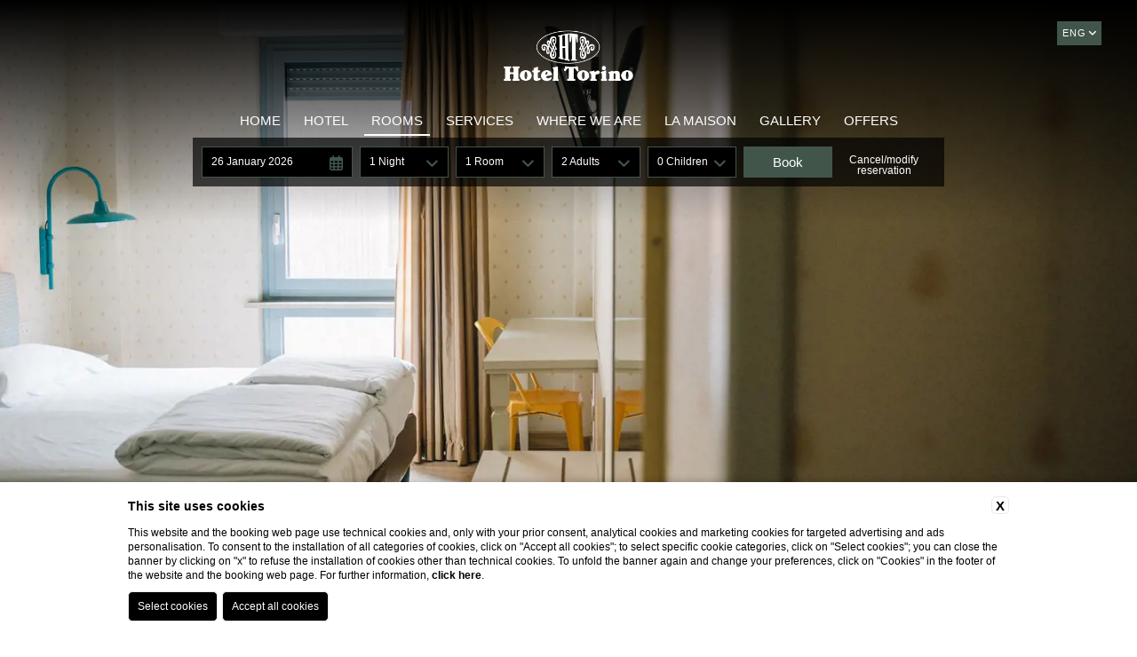

--- FILE ---
content_type: text/html; charset=UTF-8
request_url: https://www.hotel-torino.it/en/where-to-stay-parma/triple-room
body_size: 27459
content:
 <!DOCTYPE html>
 <html>

     <head>

         
    <title>Choose the Triple room of Hotel Torino in the center of Parma</title>
    <meta name="description" content="Traveling with your family or in a group? Choose the Triple room of Hotel Torino, in a strategic position in the historic center of Parma. Book now!"><link rel="apple-touch-icon" sizes="180x180" href="https://favicon.blastness.info/778/apple-touch-icon.png"><link rel="icon" type="image/png" sizes="32x32" href="https://favicon.blastness.info/778/favicon-32x32.png"><link rel="icon" type="image/png" sizes="16x16" href="https://favicon.blastness.info/778/favicon-16x16.png">
    <meta property="og:locale" content="en_US">
    <meta property="og:type" content="website">
    <meta property="og:title" content="Choose the Triple room of Hotel Torino in the center of Parma">
    <meta property="og:description" content="Traveling with your family or in a group? Choose the Triple room of Hotel Torino, in a strategic position in the historic center of Parma. Book now!">
    <meta property="og:url" content="https://www.hotel-torino.it/en/where-to-stay-parma/triple-room">
    <meta property="og:site_name" content="Hotel Torino">
    <meta property="og:image" content="https://cdn.blastness.biz/media/778/camere-top/thumbs/medium/1600_tripla.jpg" >
    <meta name="twitter:card" content="summary">
    <meta name="twitter:site" content="https://www.hotel-torino.it/en/where-to-stay-parma/triple-room">
    <meta name="twitter:creator" content="">
   
    <link rel="preconnect" href="https://cdn.blastness.biz">
    <link rel="dns-prefetch" href="https://cdn.blastness.biz">
            <style>
                body{
                    -webkit-font-smoothing: antialiased;
                    -moz-osx-font-smoothing: grayscale;
                    text-rendering: optimizeLegibility;
                    font-smoothing: antialiased;
                }
            </style>
            <link rel="alternate" hreflang="it" href="https://www.hotel-torino.it/dove-dormire-parma/camera-tripla" />
<link rel="alternate" hreflang="x-default" href="https://www.hotel-torino.it/dove-dormire-parma/camera-tripla" />
<link rel="alternate" hreflang="en" href="https://www.hotel-torino.it/en/where-to-stay-parma/triple-room" />
<link rel="alternate" hreflang="fr" href="https://www.hotel-torino.it/fr/ou-dormir-parme/chambre-triple" />
    <link rel="canonical" href="https://www.hotel-torino.it/en/where-to-stay-parma/triple-room" />

         <meta http-equiv="Content-Type" content="text/html; charset=utf-8" />
         <meta name="format-detection" content="telephone=no">
         <meta name="viewport" content="width=device-width, initial-scale=1.0, maximum-scale=1.0, user-scalable=0">
         <meta http-equiv="Content-Type" content="text/html; charset=utf-8" />

         <link rel="preconnect" href="https://fonts.gstatic.com/" crossorigin>
     	 <link rel="preconnect" href="https://d1y5anlg0g4t8d.cloudfront.net/" crossorigin>

         <style>
a,abbr,acronym,address,applet,article,aside,audio,b,big,blockquote,body,canvas,caption,center,cite,code,dd,del,details,dfn,div,dl,dt,em,embed,fieldset,figcaption,figure,footer,form,h1,h2,h3,h4,h5,h6,header,hgroup,html,i,iframe,img,ins,kbd,label,legend,li,mark,menu,nav,object,ol,output,p,pre,q,ruby,s,samp,section,small,span,strike,sub,summary,sup,table,tbody,td,tfoot,th,thead,time,tr,tt,u,ul,var,video{margin:0;padding:0;border:0;font-size:100%;font:inherit;vertical-align:baseline}*{outline:0}html{-webkit-box-sizing:border-box;box-sizing:border-box}*,:after,:before{-webkit-box-sizing:inherit;box-sizing:inherit}article,aside,details,figcaption,figure,footer,header,hgroup,menu,nav,section{display:block}body{line-height:1}ol,ul{list-style:none}blockquote,q{quotes:none}blockquote:after,blockquote:before,q:after,q:before{content:"";content:none}table{border-collapse:collapse;border-spacing:0}.clearfix:after,.clearfix:before{content:"";display:table}.clearfix:after{clear:both}.cont_show{position:absolute;-webkit-transform:translate(-50%);-ms-transform:translate(-50%);transform:translate(-50%);left:50%;bottom:30px;text-align:center;z-index:10;cursor:pointer}@media screen and (max-width:750px){.cont_show{display:none}}.cont_show .show{-webkit-animation-name:bounce;animation-name:bounce;-webkit-animation-fill-mode:both;-moz-animation-fill-mode:both;-ms-animation-fill-mode:both;-o-animation-fill-mode:both;animation-iteration-count:infinite;-moz-animation-iteration-count:infinite;-webkit-animation-iteration-count:infinite;animation-fill-mode:both;-webkit-animation-duration:2.5s;animation-duration:2.5s}@-webkit-keyframes bounce{0%,20%,50%,80%,to{-webkit-transform:translateY(0)}40%{-webkit-transform:translateY(-30px)}60%{-webkit-transform:translateY(-15px)}}@keyframes bounce{0%,20%,50%,80%,to{-webkit-transform:translateY(0);transform:translateY(0)}40%{-webkit-transform:translateY(-10px);transform:translateY(-10px)}60%{-webkit-transform:translateY(-10px);transform:translateY(-10px)}}.cont_show .fa{color:#fff;font-size:70px;cursor:pointer}.cont_site,.header-menu__cont-fr,.header-menu__item,.header-top,.header-top__img,.header-top__logo-scroll,.section-box__btn{-webkit-transition:all .5s ease 0s;transition:all .5s ease 0s}picture{position:relative;overflow:hidden;display:inline-block}picture,picture img{height:100%;width:100%}picture img{position:absolute;-o-object-fit:cover;object-fit:cover;left:0;top:0}.section-box__text .title{font-size:3.2rem;text-transform:uppercase}.section-box__text .text{font-size:1.8rem;line-height:26px}html{height:100%;font-size:10px!important}@media screen and (max-width:750px){html{font-size:8px}}body{height:100%;background-color:#fff}.icon{font-family:Byom Icons}[data-aos=flip-down],[data-aos=flip-up]{-webkit-transform:perspective(2500px) rotateX(-90deg);transform:perspective(2500px) rotateX(-90deg)}a{text-decoration:none}#zindex{z-index:0}@media screen and (min-width:1025px){#zindex{z-index:1025}}.header{height:100%;width:100%}@media screen and (max-width:1024px){.header{height:auto}}.header .header-gallery{height:100%;width:100%;overflow:hidden;position:relative}@media screen and (max-width:1024px){.header .header-gallery{height:270px;-webkit-transform:translateX(0);-ms-transform:translateX(0);transform:translateX(0);-webkit-transition:all .8s ease 0s;transition:all .8s ease 0s}}.header .header-gallery .swiper-slide picture{position:relative;height:100%;width:100%;overflow:hidden;display:inline-block}.header .header-gallery .swiper-slide picture img{position:absolute;width:100%;height:100%;-o-object-fit:cover;object-fit:cover;left:0;top:0}.header .header-gallery .fa-angle-left,.header .header-gallery .fa-angle-right{background-image:none!important;right:50px;font-size:70px;color:#fff;bottom:188px;top:auto}@media screen and (max-width:750px){.header .header-gallery .fa-angle-left,.header .header-gallery .fa-angle-right{display:none}}.header .header-gallery .fa-angle-left{left:50px}.header .header-gallery .swiper-pagination{width:auto!important;padding:10px!important;border-radius:23px!important;bottom:20px!important;left:.75%!important}.header .header-gallery .swiper-pagination .swiper-pagination-bullet{height:13px!important;width:13px!important;background:#fff;opacity:.7!important}.header .header-gallery .swiper-pagination .swiper-pagination-bullet-active{background:#000;opacity:1!important}@media screen and (max-width:750px){.header .header-gallery .swiper-pagination{display:none}}.header .header-gallery .pagination-text-on-photo{bottom:110px!important;left:50%!important;-webkit-transform:translateX(-50%);-ms-transform:translateX(-50%);transform:translateX(-50%)}@media screen and (max-width:1024px){.header .header-gallery .pagination-text-on-photo{-webkit-transform:unset;-ms-transform:unset;transform:unset;left:10px!important;bottom:10px!important}}@media screen and (max-width:750px){.header .header-gallery .pagination-text-on-photo{display:none}}.header .header-gallery__show{font-size:18px;color:#fff;text-transform:uppercase}.header .header-gallery .show-more{font-size:14px}@media screen and (max-width:1024px){.header .header-gallery{height:370px}}.header-top{width:100%;height:140px;position:fixed;top:0;z-index:3;-webkit-box-shadow:10px 0 10px 0 rgba(0,0,0,.5);box-shadow:10px 0 10px 0 rgba(0,0,0,.5);background:#fff}@media screen and (max-width:1024px){.header-top{height:100px;z-index:100;-webkit-transform:translateX(0);-ms-transform:translateX(0);transform:translateX(0);background:#fff}}@media screen and (max-width:1024px){.header-top.move{-webkit-transform:translateX(250px);-ms-transform:translateX(250px);transform:translateX(250px)}}.header-top__logo--modello1{left:20px;top:25px;position:absolute;display:inline-block}.header-top__logo--modello2{-webkit-transform:translate(-50%);-ms-transform:translate(-50%);transform:translate(-50%);left:50%;top:14px;position:absolute}@media screen and (min-width:1025px){.header-top__logo--modello2 .header-top__img{height:96px}}@media screen and (min-width:1025px){.header-top__logo--tetris{display:block;margin:40px auto 0}}@media screen and (min-width:1025px){.header-top__logo--tetris .header-top__img{height:96px}}@media screen and (max-width:1024px){.header-top__logo{-webkit-transform:translate(-50%);-ms-transform:translate(-50%);transform:translate(-50%);left:50%;top:14px;position:absolute}}.header-top__img{height:96px}@media screen and (max-width:1024px){.header-top__img{height:78px}}.header-top__logo-scroll{left:20px;position:absolute;display:inline-block;top:-120px}.header-top__logo-scroll img{height:77px}.header-top__lang{position:absolute;right:40px;top:35px;height:30px;background:#000;text-align:center;color:#fff;top:20px}@media screen and (max-width:750px){.header-top__lang{right:10px}}.header-top__lang .lang{position:absolute;width:auto;top:10px;text-transform:uppercase;margin-left:9px;font-size:12px}.header-top__lang i{position:absolute;top:8px;right:5px;font-size:12px}.header-top__lang select{opacity:0;width:100%;height:100%;top:0;left:0;cursor:pointer}.header-top__lang--tetris{margin-top:20px;position:relative;right:auto;height:auto;background:initial;color:initial;top:auto}@media screen and (max-width:1024px){.header-top__lang--tetris{text-align:right;padding-right:15px}}.header-top__lang--tetris ul li{display:inline-block;margin-right:7px}.header-top__lang--tetris ul li:last-child{margin-right:0}.header-top__lang--tetris ul li a{font-size:1.4rem;text-transform:uppercase}.header-top__lang--tetris ul li.active a{color:#000;font-weight:700}@media screen and (min-width:1025px){.header-top--modello2{height:155px}}@media screen and (min-width:1025px){.header-top--tetris{width:326px;height:100%;position:fixed;text-align:center;z-index:2;-webkit-box-shadow:2px 2px 4px rgba(0,0,0,.2);box-shadow:2px 2px 4px rgba(0,0,0,.2)}}.header__qr{position:fixed;z-index:10}@media screen and (max-width:1024px){.header__qr{display:none}}.header__qr--modello1{top:20px;right:130px}.header__qr--modello1.quick_reserve--onlydate{top:180px;left:auto;right:30px}.header__qr--modello1.quick_reserve--long{display:none}.header__qr--modello2{top:155px;right:auto;-webkit-transform:translate(-50%);-ms-transform:translate(-50%);transform:translate(-50%);left:50%;padding:10px;-webkit-transition:top .5s ease 0s;transition:top .5s ease 0s}.header__qr--modello2.quick_reserve--onlydate{top:180px;left:auto;right:30px;-webkit-transform:initial;-ms-transform:initial;transform:none}.header__qr--modello2.quick_reserve--long{display:none}.header__qr--tetris{top:30px;right:30px}.header__qr--tetris.quick_reserve--full{width:260px;padding:20px}.header__qr--tetris.quick_reserve--full .qr{-ms-flex-wrap:wrap;flex-wrap:wrap;-webkit-box-pack:justify;-ms-flex-pack:justify;justify-content:space-between}.header__qr--tetris.quick_reserve--full .qr li{width:49%;margin-right:0;margin-bottom:9px}.header__qr--tetris.quick_reserve--full .qr li:first-child{width:100%}.header__qr--tetris.quick_reserve--full .qr li:last-child,.header__qr--tetris.quick_reserve--full .qr li:nth-last-child(2){margin-bottom:0}@media screen and (max-width:1220px){.header__qr--tetris.quick_reserve--full .qr li:nth-child(3),.header__qr--tetris.quick_reserve--full .qr li:nth-child(5){display:block}}.header__qr--tetris.quick_reserve--long{width:700px;padding:10px;-webkit-transition:top .5s ease 0s;transition:top .5s ease 0s}.header__qr--tetris.quick_reserve--long .qr{-ms-flex-wrap:nowrap;flex-wrap:nowrap}.header__qr--tetris.quick_reserve--long .qr li{width:15%;margin-right:6px;margin-bottom:0}.header__qr--tetris.quick_reserve--long .qr li:first-child{width:26%}.header__qr--tetris.quick_reserve--long .qr li:last-child{margin-right:0}@media screen and (max-width:1220px){.header__qr--tetris.quick_reserve--long .qr li:nth-child(3),.header__qr--tetris.quick_reserve--long .qr li:nth-child(5){display:block}}.vantaggi-tipo1{position:absolute;top:170px;right:0;display:-webkit-box;display:-ms-flexbox;display:flex;-webkit-box-align:center;-ms-flex-align:center;align-items:center;-webkit-box-pack:center;-ms-flex-pack:center;justify-content:center;-webkit-box-orient:vertical;-webkit-box-direction:normal;-ms-flex-direction:column;flex-direction:column;width:269px;background:rgba(0,0,0,.5);z-index:1}@media screen and (max-width:1024px){.vantaggi-tipo1{left:20px;width:200px}}@media screen and (max-width:700px){.vantaggi-tipo1{width:100%;left:0;top:100px;z-index:3}}.vantaggi-tipo1:hover .vantaggi-tipo1-text{max-height:300px;padding-top:15px;padding-bottom:15px}.vantaggi-tipo1-title{color:#fff;font-size:20px;display:-webkit-box;display:-ms-flexbox;display:flex;-webkit-box-align:center;-ms-flex-align:center;align-items:center;-webkit-box-pack:center;-ms-flex-pack:center;justify-content:center;text-transform:lowercase;background:rgba(0,0,0,.5);width:100%;padding:10px 5px}@media screen and (max-width:1024px){.vantaggi-tipo1-title{-webkit-box-orient:horizontal;-webkit-box-direction:normal;-ms-flex-direction:row;flex-direction:row;width:100%;-webkit-box-pack:start;-ms-flex-pack:start;justify-content:flex-start}}@media screen and (max-width:700px){.vantaggi-tipo1-title{width:100%;background:rgba(0,0,0,.5);-webkit-box-orient:unset;-webkit-box-direction:unset;-ms-flex-direction:unset;flex-direction:unset;padding:4px 0;margin-bottom:0;-webkit-box-pack:center;-ms-flex-pack:center;justify-content:center}}.vantaggi-tipo1-title__icon{font-size:24px;margin-right:7px}.vantaggi-tipo1-title__testo{margin-top:5px;font-size:12px;text-transform:uppercase}.vantaggi-tipo1-text{color:#fff;font-weight:300;font-size:13px;padding:0 15px;overflow:hidden;max-height:0;pointer-events:none;-webkit-transition:all .5s ease 0s;transition:all .5s ease 0s}.vantaggi-tipo1-text-list-element{padding-bottom:10px;text-align:center;display:-webkit-box;display:-ms-flexbox;display:flex;text-align:left}.vantaggi-tipo1-text-list-element__icon{font-size:18px;text-align:center;margin-bottom:3px;color:#fff;width:20px;margin-right:10px}.vantaggi-tipo2{position:absolute;bottom:65px;left:20px;display:-webkit-box;display:-ms-flexbox;display:flex;-webkit-box-align:center;-ms-flex-align:center;align-items:center;-webkit-box-pack:center;-ms-flex-pack:center;justify-content:center;-webkit-box-orient:vertical;-webkit-box-direction:normal;-ms-flex-direction:column;flex-direction:column;width:300px;background:rgba(0,0,0,.5);z-index:1}@media screen and (max-width:1024px){.vantaggi-tipo2{position:relative;bottom:unset;left:unset;margin:15px auto 0}}.vantaggi-tipo2-title{color:#fff;font-size:20px;display:-webkit-box;display:-ms-flexbox;display:flex;-webkit-box-align:center;-ms-flex-align:center;align-items:center;-webkit-box-pack:center;-ms-flex-pack:center;justify-content:center;margin-bottom:13px;text-transform:lowercase;background:rgba(0,0,0,.5);width:100%;padding:10px 5px}.vantaggi-tipo2-title__icon{font-size:24px;margin-right:7px}.vantaggi-tipo2-title__testo{margin-top:5px;font-size:12px;text-transform:uppercase}.vantaggi-tipo2-text{color:#fff;font-weight:300;font-size:13px;padding:0 15px;pointer-events:none;-webkit-transition:all .5s ease 0s;transition:all .5s ease 0s}.vantaggi-tipo2-text-list-element{padding-bottom:10px;text-align:center;display:-webkit-box;display:-ms-flexbox;display:flex;text-align:left}.vantaggi-tipo2-text-list-element__icon{font-size:18px;text-align:center;margin-bottom:3px;color:#fff;width:20px;margin-right:10px}.quick_reserve--full{width:auto;background:#fff}.quick_reserve--full .qr{display:-webkit-box;display:-ms-flexbox;display:flex}.quick_reserve--full .qr li{width:100px;height:35px;background:#000;margin-right:8px;position:relative;font-size:1.5rem;padding-left:10px;padding-top:10px;color:#fff}@media screen and (max-width:1220px){.quick_reserve--full .qr li:nth-child(3),.quick_reserve--full .qr li:nth-child(5){display:none}}.quick_reserve--full .qr li:first-child{width:170px}.quick_reserve--full .qr li:first-child i{top:9px}.quick_reserve--full .qr li i{position:absolute;right:10px;top:9px;font-size:17px;color:#fff}.quick_reserve--full .qr li input,.quick_reserve--full .qr li select{-webkit-appearance:none;opacity:0;width:100%;height:100%;position:absolute;top:0;left:0;border:0;cursor:pointer;z-index:100;color:#fff}.quick_reserve--full .qr li select option{color:#000}.quick_reserve--full .qr li:nth-last-child(2){background:#000;color:#fff}.quick_reserve--full .qr li:nth-last-child(2) input,.quick_reserve--full .qr li:nth-last-child(2) select{opacity:1;width:80%;margin-left:10%;background:#000;font-size:1.5rem;-webkit-appearance:none}.quick_reserve--full .qr li:last-child{background:transparent;text-align:center;padding-top:9px;padding-left:0;border:0}.quick_reserve--full .qr li:last-child a{color:#000;font-size:1.2rem;display:block}.quick_reserve--long{width:auto;background:#fff}.quick_reserve--long .qr{display:-webkit-box;display:-ms-flexbox;display:flex}.quick_reserve--long .qr li{width:100px;height:35px;background:#000;margin-right:8px;position:relative;font-size:1.5rem;padding-left:10px;padding-top:10px;color:#fff}@media screen and (max-width:1220px){.quick_reserve--long .qr li:nth-child(3),.quick_reserve--long .qr li:nth-child(5){display:none}}.quick_reserve--long .qr li:first-child{width:170px}.quick_reserve--long .qr li:first-child i{top:9px}.quick_reserve--long .qr li i{position:absolute;right:10px;top:9px;font-size:17px;color:#fff}.quick_reserve--long .qr li input,.quick_reserve--long .qr li select{-webkit-appearance:none;opacity:0;width:100%;height:100%;position:absolute;top:0;left:0;border:0;cursor:pointer;z-index:100;color:#fff}.quick_reserve--long .qr li select option{color:#000}.quick_reserve--long .qr li:nth-last-child(2){background:#000;color:#fff}.quick_reserve--long .qr li:nth-last-child(2) input,.quick_reserve--long .qr li:nth-last-child(2) select{opacity:1;width:80%;margin-left:10%;background:#000;font-size:1.5rem;-webkit-appearance:none}.quick_reserve--long .qr li:last-child{background:transparent;text-align:center;padding-top:9px;padding-left:0;border:0}.quick_reserve--long .qr li:last-child a{color:#000;font-size:1.2rem;display:block}.quick_reserve--onlydate{width:171px;position:fixed;z-index:100;-webkit-box-shadow:2px 2px 4px rgba(0,0,0,.2);box-shadow:2px 2px 4px rgba(0,0,0,.2);padding:0}.quick_reserve--onlydate .qr{display:-webkit-box;display:-ms-flexbox;display:flex;-ms-flex-wrap:wrap;flex-wrap:wrap}.quick_reserve--onlydate .qr>li:first-child{height:40px;line-height:40px;text-align:center;background-color:#000;color:#fff;font-size:14px;margin-bottom:2px;text-transform:uppercase}.quick_reserve--onlydate .qr>li:nth-child(2){padding:22px 22px 10px;background-color:#fff}.quick_reserve--onlydate .qr>li:last-child{margin-bottom:0;background-color:#fff}.quick_reserve--onlydate .qr>li:last-child a{color:#000}.quick_reserve--onlydate .qr li:nth-child(2) li{width:50%;display:inline-block;text-align:center;height:90px;position:relative;font-size:0;margin-left:-1px}.quick_reserve--onlydate .qr>li:nth-child(3){padding:0 22px;text-align:center;background-color:#fff}.quick_reserve--full .quick_reserve--onlydate .qr>li:nth-child(3) li select,.quick_reserve--long .quick_reserve--onlydate .qr>li:nth-child(3) li select,.quick_reserve--onlydate .qr>li:nth-child(3) input,.quick_reserve--onlydate .quick_reserve--full .qr>li:nth-child(3) li select,.quick_reserve--onlydate .quick_reserve--long .qr>li:nth-child(3) li select{background:#512c5a;line-height:40px;color:#fff;font-family:Work Sans,sans-serif;font-size:14px;border:0;text-transform:uppercase;padding:0 15px;cursor:pointer}.quick_reserve--onlydate .qr>li:nth-child(4){text-align:center;padding:5px 0;background-color:#fff}.quick_reserve--onlydate .qr li{width:100%;position:relative;text-align:center}.quick_reserve--full .quick_reserve--onlydate .qr li select,.quick_reserve--long .quick_reserve--onlydate .qr li select,.quick_reserve--onlydate .qr li input,.quick_reserve--onlydate .quick_reserve--full .qr li select,.quick_reserve--onlydate .quick_reserve--long .qr li select{-webkit-appearance:none;border:0;cursor:pointer;height:40px;position:relative;width:100%}.quick_reserve--onlydate .qr li ul{display:-webkit-box;display:-ms-flexbox;display:flex;-ms-flex-wrap:wrap;flex-wrap:wrap}.quick_reserve--onlydate .qr li ul li{width:50%;position:relative;text-align:center;background-color:#fff}.quick_reserve--onlydate .qr li ul li .label{font-size:1.5rem}.quick_reserve--full .quick_reserve--onlydate .qr li ul li select,.quick_reserve--long .quick_reserve--onlydate .qr li ul li select,.quick_reserve--onlydate .qr li ul li input,.quick_reserve--onlydate .quick_reserve--full .qr li ul li select,.quick_reserve--onlydate .quick_reserve--long .qr li ul li select{opacity:0;height:100%;position:absolute;top:0;left:0}.quick_reserve--onlydate .qr li .arrivo,.quick_reserve--onlydate .qr li .partenza{font-size:4.5rem}.quick_reserve--onlydate .qr li .arrivo.mm,.quick_reserve--onlydate .qr li .mm.partenza{font-size:1.8rem}.pecetta{position:fixed;right:-180px;z-index:4;top:100px;width:170px;height:70px;background-color:#000;-webkit-transition:right .5s ease 0s;transition:right .5s ease 0s;display:none}.pecetta:hover{right:0!important}.pecetta a{display:block;width:100%;height:100%}.pecetta a div{position:absolute;-webkit-transform:translateY(-50%);-ms-transform:translateY(-50%);transform:translateY(-50%);top:50%;left:17px}.pecetta a div:first-child{text-transform:uppercase;left:auto;right:20px;font-size:2.5rem;color:#fff}.pecetta a div i{font-size:48px;color:#fff}.pecetta.pecetta--tetris-long{display:block}.header-menu{-webkit-transition:top .5s ease 0s;transition:top .5s ease 0s;position:fixed;z-index:4}.header-menu__item{position:relative;display:inline-block;margin-right:10px}.header-menu__item:last-child{margin-right:0}.header-menu__cont-fr{display:none;position:absolute;right:0;font-size:24px;color:#fff;cursor:pointer;top:-8px;z-index:1}.header-menu__cont-fr svg{-webkit-transition:all .5s ease 0s;transition:all .5s ease 0s;font-size:28px}.header-menu__cont-fr.rotate{top:-6px}.header-menu__cont-fr.rotate,.header-menu__cont-fr.rotate svg{-webkit-transform:rotate(-180deg);-ms-transform:rotate(-180deg);transform:rotate(-180deg)}@media screen and (max-width:1024px){.header-menu__cont-fr{display:block}}.header-menu__link{text-decoration:none;font-size:1.5rem;color:#000;font-family:,sans-serif;text-transform:uppercase}@media screen and (min-width:1025px){.header-menu--modello1{top:94px;right:40px}}@media screen and (max-width:1024px){.header-menu{left:0;width:250px;height:100%;-webkit-overflow-scrolling:touch;overflow:auto;background:#000;top:0;-webkit-transform:translate(-100%);-ms-transform:translate(-100%);transform:translate(-100%);-webkit-transition:initial;transition:initial;z-index:0}}@media screen and (min-width:1025px){.header-menu--modello2{width:100%;text-align:center;right:auto;top:120px;z-index:11}}@media screen and (min-width:1025px){.header-menu--tetris{text-align:center;margin-top:220px;left:0;width:326px}}.header-menu--tetris .header-menu__ul{width:80%;margin:0 auto}@media screen and (min-width:1025px){.header-menu--tetris .header-menu__ul .header-menu__item{margin-right:0;padding-bottom:0;margin-bottom:3px;display:list-item}}@media screen and (min-width:1025px){.header-menu--tetris .header-menu__ul .header-menu__item .menu-child{right:-174px;left:auto}}@media screen and (min-width:1025px){.header-menu--tetris .header-menu__ul .header-menu__item:hover .menu-child{top:0}}.header-menu.visible{-webkit-transform:translate(0);-ms-transform:translate(0);transform:translate(0);-webkit-transition-delay:0s;transition-delay:0s}@media screen and (max-width:1024px){.header-menu.hide-menu{-webkit-transition-delay:.5s;transition-delay:.5s}}@media screen and (max-width:1024px){.header-menu__ul{height:100%;width:80%;margin:0 auto;padding-top:80px}}.header-menu__item{padding-bottom:10px}@media screen and (max-width:1024px){.header-menu__item{display:list-item;margin-right:0;margin-bottom:16px;text-align:left;padding-bottom:6px;border-bottom:1px solid #000}}@media screen and (max-width:1024px){.header-menu__item:last-child{border-bottom:0}}@media screen and (max-width:1024px){.header-menu__item .header-menu__link{color:#fff}}@media screen and (min-width:1025px){.header-menu__item:hover .header-menu__link{color:#fff;background:#000}}@media screen and (min-width:1025px){.header-menu__item:hover .menu-child{top:33px;visibility:visible;opacity:1;pointer-events:visible;-webkit-transform:translateY(0);-ms-transform:translateY(0);transform:translateY(0)}}.header-menu__item--active .header-menu__link{color:#fff;background-color:#000}@media screen and (max-width:1024px){.header-menu__item--active .header-menu__link{background-color:initial}}@media screen and (min-width:1025px){.header-menu__link{padding:8px;display:block}}@media screen and (max-width:1024px){.header-menu__link{font-size:2rem}}.header-menu--open{left:0}.menu-child{overflow:hidden;top:27px;width:180px;-webkit-transition:all .5s ease 0s;transition:all .5s ease 0s;left:0;padding:0 6px;text-align:left;position:absolute;background-color:#000}.menu-child .menu-child__item{display:list-item;margin-right:0}.menu-child .menu-child__item .menu-child__link{text-decoration:none;font-size:1.4rem;color:#fff;font-family:,sans-serif;text-transform:capitalize}@media screen and (max-width:1024px){.menu-child .menu-child__item .menu-child__link{font-size:18px}}@media screen and (min-width:1025px){.menu-child{-webkit-transform:translateY(30px);-ms-transform:translateY(30px);transform:translateY(30px);visibility:hidden;opacity:0;pointer-events:none}}@media screen and (max-width:1024px){.menu-child{max-height:0}}.menu-child__item{line-height:16px;padding:7px 7px 7px 3px;border-bottom:1px solid #fff}.menu-child__item:first-child{padding-top:9px}.menu-child__item:last-child{border-bottom:0 solid}.menu-child .menu-child__item--active .menu-child__link{color:#fff}@media screen and (max-width:1024px){.menu-child{top:7px;width:auto;padding:0 0 0 6px;position:relative}}@media screen and (max-width:1024px){.menu-child.open{max-height:500px}}.menu-child--hide{display:none}@media screen and (max-width:1024px){.menu-child--hide{display:block}}.cont_hamb{cursor:pointer;width:40px;height:auto;position:fixed;left:10px;z-index:20;top:26px;display:none;z-index:110}@media screen and (max-width:1024px){.cont_hamb{display:block}}.cont_hamb div{width:100%;border-radius:10px;height:4px;background-color:#000;-webkit-transition:background-color 1s ease 0s;transition:background-color 1s ease 0s;margin-bottom:6px}.cont_hamb div:last-child{margin-bottom:0}.cont_hamb.active-hamb div:first-child{-webkit-transform:rotate(40deg)!important;-ms-transform:rotate(40deg)!important;transform:rotate(40deg)!important;top:12px!important;position:relative!important}.cont_hamb.active-hamb div:nth-child(2){opacity:0!important}.cont_hamb.active-hamb div:nth-child(3){-webkit-transform:rotate(-40deg)!important;-ms-transform:rotate(-40deg)!important;transform:rotate(-40deg)!important;position:relative!important;bottom:8px!important}.super_cont .lingue_new .titolo-lingua i{margin-left:2px;color:#fff;-webkit-transition:all .5s ease 0s;transition:all .5s ease 0s;position:relative}.super_cont .lingue_new.lingue_new--open .titolo-lingua i{-webkit-transform:rotate(-180deg);-ms-transform:rotate(-180deg);transform:rotate(-180deg);top:-2px}@media screen and (min-width:950px){.scroll .header-top{height:110px}}@media screen and (min-width:1025px){.scroll .header-top--modello2{height:130px}}@media screen and (min-width:1025px){.scroll .header-top--tetris{height:100%}}@media screen and (min-width:1025px){.scroll .header-menu{top:68px}}@media screen and (min-width:1025px){.scroll .header-menu--modello2{top:95px}}@media screen and (min-width:1025px){.scroll .header-menu--tetris{top:auto}}@media screen and (max-width:1000px) and (min-width:751px){.scroll .header-top__logo{top:13px}}@media screen and (min-width:951px){.scroll .header-top__logo img{height:70px}}@media screen and (min-width:1025px){.scroll .header-top__logo--tetris img{height:96px}}.scroll .header__qr--modello2{top:130px}.scroll .header__qr--tetris.quick_reserve--long{top:-60px}.scroll .pecetta{right:-94px}.cont_site{position:relative;background:#fff;height:100%;z-index:2}@media screen and (max-width:1024px){.cont_site{-webkit-transform:translateX(0);-ms-transform:translateX(0);transform:translateX(0);height:auto}}@media screen and (max-width:1024px){.cont_site.header-menu--open{-webkit-transform:translateX(250px);-ms-transform:translateX(250px);transform:translateX(250px)}}@media screen and (min-width:1025px){.cont_site--tetris{width:calc(100% - 326px);float:right}}.cont_site_half{height:50%}@media screen and (max-width:1024px){.cont_site_half{height:auto}}.ui-widget{font-size:1.6rem!important}.super_cont{height:100%}.super_cont .lingue_new{text-align:center;width:50px;display:-webkit-inline-box;display:-ms-inline-flexbox;display:inline-flex;position:fixed;top:24px;right:40px;text-transform:uppercase;font-size:13px;padding:8px 4px;letter-spacing:1px;z-index:111;color:#fff;background:#000;-webkit-transition:all .5s ease 0s;transition:all .5s ease 0s;cursor:pointer}@media screen and (max-width:1024px){.super_cont .lingue_new{right:10px}}.super_cont .lingue_new .titolo-lingua{font-size:11px;width:100%;display:-webkit-box;display:-ms-flexbox;display:flex;-webkit-box-pack:center;-ms-flex-pack:center;justify-content:center}.super_cont .lingue_new .titolo-lingua svg{margin-left:2px;color:#fff;-webkit-transition:all .5s ease 0s;transition:all .5s ease 0s}.super_cont .lingue_new .container-lingue{display:none;position:absolute;top:27px;width:100%;left:0;padding:9px 9px 0;color:#fff;background:#000}.super_cont .lingue_new .container-lingue a{display:block;margin-bottom:9px;font-size:11px;color:#fff;cursor:pointer}.super_cont .lingue_new.lingue_new--open .container-lingue{display:block}.super_cont .lingue_new.lingue_new--open .titolo-lingua svg{-webkit-transform:rotate(-180deg);-ms-transform:rotate(-180deg);transform:rotate(-180deg)}.super_cont .lingue_new.move{right:-86px}@media screen and (max-width:1024px){.super_cont{overflow:hidden;height:auto;z-index:100}}.section-box{margin:20px 0;-webkit-box-orient:horizontal;-webkit-box-direction:normal;-ms-flex-direction:row;flex-direction:row;-ms-flex-wrap:wrap;flex-wrap:wrap;overflow:hidden}.section-box,.section-box__item{display:-webkit-box;display:-ms-flexbox;display:flex;-webkit-box-pack:justify;-ms-flex-pack:justify;justify-content:space-between}.section-box__item{width:100%;height:450px;margin-bottom:30px}@media screen and (max-width:750px){.section-box__item{-ms-flex-wrap:wrap;flex-wrap:wrap;height:auto}}.section-box__item:nth-child(2n) .section-box__img{-webkit-box-ordinal-group:2;-ms-flex-order:1;order:1}@media screen and (max-width:750px){.section-box__item:nth-child(2n) .section-box__img{-webkit-box-ordinal-group:initial;-ms-flex-order:initial;order:0}}.section-box__logo{height:80px;margin-bottom:40px}.section-box__img{height:100%;width:50%;margin-left:-1px}@media screen and (max-width:750px){.section-box__img{height:200px;width:100%}}.section-box__text{height:100%;width:50%;margin-left:-1px;background-color:#000;position:relative}@media screen and (max-width:750px){.section-box__text{width:100%;height:auto;padding:20px 0}}.section-box__text .text{color:#fff}.section-box__text .title{color:#fff;margin-bottom:10px}.section-box__btn-link{display:inline-block;margin-top:22px}.section-box__btn{padding:10px;text-transform:uppercase;color:#fff;font-size:1.5rem;border:1px solid #231f20;cursor:pointer}.section-box-fisarmonica,.section-box-hover{display:-webkit-box;display:-ms-flexbox;display:flex}@media screen and (max-width:1024px){.section-box-fisarmonica,.section-box-hover{-ms-flex-wrap:wrap;flex-wrap:wrap}}.section-box-fisarmonica__item{width:25%;position:relative;height:450px;-webkit-transition:all .5s ease 0s;transition:all .5s ease 0s}@media screen and (max-width:1024px){.section-box-fisarmonica__item{width:100%;height:250px;margin-bottom:10px}}.section-box-fisarmonica__item.grow{width:35%}@media screen and (max-width:1024px){.section-box-fisarmonica__item.grow{width:100%}}@media screen and (max-width:1024px){.section-box-fisarmonica__item:last-child{margin-bottom:0}}.section-box-fisarmonica__btn-link,.section-box-fisarmonica__img{height:100%}@media screen and (min-width:1024px){.section-box-fisarmonica__img{-webkit-filter:grayscale(100%);filter:grayscale(100%)}}.section-box-fisarmonica__img:hover{-webkit-filter:grayscale(0);filter:grayscale(0)}.section-box-fisarmonica__text{position:absolute;-webkit-transform:translate(-50%,-50%);-ms-transform:translate(-50%,-50%);transform:translate(-50%,-50%);left:50%;top:50%}.section-box-fisarmonica__containr-text .title{color:#fff;font-size:2rem;text-transform:uppercase;background:rgba(0,0,0,.5);padding:17px 10px;border-radius:3px}.section-box-hover__item{width:25%;position:relative;height:450px;overflow:hidden;-webkit-transition:all .5s ease 0s;transition:all .5s ease 0s}@media screen and (max-width:1024px){.section-box-hover__item{width:100%;height:250px;margin-bottom:10px}}@media screen and (max-width:1024px){.section-box-hover__item:last-child{margin-bottom:0}}@media screen and (min-width:1025px){.section-box-hover__item:hover .section-box-hover__containr-text{top:0}}@media screen and (min-width:1025px){.section-box-hover__item:hover .section-box-hover__text .title{display:none}}.section-box-hover__btn-link,.section-box-hover__img{height:100%}.section-box-hover__text .title{color:#fff;font-size:2.5rem;text-transform:uppercase;position:absolute;-webkit-transform:translate(-50%,-50%);-ms-transform:translate(-50%,-50%);transform:translate(-50%,-50%);top:50%;left:50%;text-shadow:2px 2px 8px #000;display:block}.section-box-hover__containr-text{position:absolute;left:0;top:-100%;-webkit-transition:top .5s ease 0s;transition:top .5s ease 0s;background-color:rgba(0,0,0,.5);width:100%;height:100%;z-index:1}.section-box-hover__containr-text .text{position:absolute;-webkit-transform:translate(-50%,-50%);-ms-transform:translate(-50%,-50%);transform:translate(-50%,-50%);top:50%;left:50%;font-size:2rem;color:#fff}.section-box-foto{display:-webkit-box;display:-ms-flexbox;display:flex;-ms-flex-wrap:wrap;flex-wrap:wrap;-webkit-box-pack:justify;-ms-flex-pack:justify;justify-content:space-between}.section-box-foto__item{position:relative;height:450px;margin-bottom:20px;width:calc(60% - 10px)}@media screen and (max-width:1024px){.section-box-foto__item{width:100%;height:350px}}.section-box-foto__item:nth-child(4n),.section-box-foto__item:nth-child(4n+1){width:calc(40% - 10px)}@media screen and (max-width:1024px){.section-box-foto__item:nth-child(4n),.section-box-foto__item:nth-child(4n+1){width:100%}}.section-box-foto__btn-link,.section-box-foto__img{height:100%}.section-box-foto__text{position:absolute;-webkit-transform:translate(-50%,-50%);-ms-transform:translate(-50%,-50%);transform:translate(-50%,-50%);left:50%;top:50%;width:70%}.section-box-foto__containr-text .title{color:#fff;font-size:3.5rem;text-transform:uppercase;background:rgba(0,0,0,.6);padding:90px 10px;border-radius:3px}.section-box__containr-text{position:absolute;width:60%;text-align:center;-webkit-transform:translate(-50%,-50%);-ms-transform:translate(-50%,-50%);transform:translate(-50%,-50%);top:50%;left:50%}@media screen and (max-width:1100px){.section-box__containr-text{width:80%;margin:0 auto}}@media screen and (max-width:750px){.section-box__containr-text{position:relative;-webkit-transform:initial;-ms-transform:initial;transform:none;top:auto;left:auto}}.icon-cont{width:20px;height:20px;margin:0 auto}.icon-cont-vantaggi{width:25px;height:25px;margin-right:5px}.icon-cont-lingue{width:12px;height:10px}
/*# sourceMappingURL=header.min.css.map */
</style>
         


         <style class="style_theme_roller">/* HOTEL TORINO - CSS @STEF */
li.header-menu__item.header-menu__item--active .header-menu__link {
    border-bottom: 2px solid;
}

.header-top {
    background: linear-gradient(to bottom, #000, transparent 100%, transparent 100%) !important;
    height: 250px;
    box-shadow: none;
}

/* chiudi minigallery */
#swipebox-close{
    background-image: url(/templates/jason/public/assets/newassets/icons.png)!important;
    background-size: 60% 60%;
}
#swipebox-next {
    background: transparent url(/templates/jason/public/assets/newassets/freccia_next.png) no-repeat scroll 50%!important;
    right: 2%!important;
}
#swipebox-prev {
    background: transparent url(/templates/jason/public/assets/newassets/freccia_prev.png) no-repeat scroll 50%!important;
    left: 2%!important;
}

.section-box-fisarmonica__text {
    width: 100%;
    height: 100%;
    display: flex;
    align-items: center;
    justify-content: center;
    background: #00000030;
}
li.icone-servizi-item a {
    color: #000;
    transition: all .5s ease 0s;
}
li.icone-servizi-item a:hover {
    color: #41554b;
}
.scroll .header-top__logo img {
    height: 50px;
}



body .section-content__text .icone .immagini-icone h1{
    font-family: 'Montserrat', sans-serif;
}


.section-content__text  .box 
 .text-box li {
    display: list-item !important;
}

.section-content__text.section-content__text--centrata ul.icone-servizi {
    list-style: none !important;
    padding: 0 !important;
    display: flex;
    flex-wrap: wrap;
    justify-content: center;
}
.icone-servizi-item {
    width: 23%;
    text-align: center;
    margin: 10px;
    margin-bottom: 50px;
}
.icone-servizi-item__icona {
    font-size: 25px;
}
.icone-servizi-item-text__titolo {
    font-size: 16px;
}
.icone-servizi-item-text__descrizione {
    font-size: 14px;
}

.instagram-box {
    margin-top: 50px;
}
.instagram-box__title {
    margin-bottom: 50px;
    color: #41554b;
    font-size: 45px;
    font-family: 'Playfair Display', serif;
}

.section-content__text.section-content__text--centrata ul.box {
    padding: 0;
}
.section-content__text.section-content__text--centrata ul {
    list-style: square;
    padding-left: 20px;
}
.header-top__logo--modello2 .header-top__img {
    height: 71px;
}

.header-top__logo--modello2 {
    top: 27px;
    transition: all .5s ease 0s;
}
.section-offers .title-off {
    text-decoration: unset;
    text-transform: unset;
    font-size: 40px;
}
.offers-slider .swiper-slide .desc .title {
    text-transform: unset;
    font-size: 25px;
}
#ui-datepicker-div .ui-datepicker-calendar tbody tr td.ui-datepicker-current-day a {
    color: #fff;
}
.section-offers-list__item .section-offers-list__content .desc .title {
    text-transform: unset;
}
.footer__img {
    height: 80px;
}



.header__qr .qr li {
    font-size: 12px;
    border: 1px solid #41554b !important;
}
.quick_reserve--full .qr li i {
    color: #41554b !important;
}
.quick_reserve--full .qr li:last-child {
    border: none !important;
}

.section-box-fisarmonica__containr-text .title {
    text-transform: unset;
    font-size: 55px;
    font-family: 'Playfair Display', serif !important;
}
.section-content__h1 {
    color: #41554b;
    text-align: center;
    text-transform: unset;
    font-size: 55px;
    border: none;
    padding: 0;
}
.section-content__text {
    width: 80%;
    line-height: 1.5;
}
.section-content__text .box li .box_content .title-box {
    text-transform: unset;
}

.scroll .header-top--modello2 {
    background: #000000cf !important;
}

@media screen and (max-width: 1024px) {
.header {
    height: 370px;
}
.section--fisarmonica, .section--hover {
    margin-top: 20px;
}
.header-menu__item--active .header-menu__link, .header-menu__item:hover .header-menu__link {
    color: #41554b !important;
}
.header-menu.visible {
    background: #000 !important;
}
.header-menu__cont-fr {
    font-size: 15px !important;
    top: 0px;
}
.header-menu__item .header-menu__link {
    font-size: 15px;
}
.scroll .header-top__logo img {
    height: 71px;
}
.header-top__logo--modello2 {
    left: 50%;
    transform: translateX(-50%);
}
.icone-servizi-item {
    width: 100%;
}

.header-top__logo--modello2 {
    top: 14px;
}

.header-menu__item {
    border: none;
}
.scroll .header-top--modello2 {
    height: 100px;
}
}

/* HOTEL TORINO - CSS @STEF */h1 { font-family: 'Playfair Display', serif; }.title { font-family: 'Playfair Display', serif; }.header-gallery__show { font-family: 'Playfair Display', serif; }.section-box__text .title { font-family: 'Playfair Display', serif; }.footer .footer-menu__link { font-family: 'Playfair Display', serif; }.title-off { font-family: 'Playfair Display', serif; }.qr { font-family: 'Playfair Display', serif; }.header__qr .qr li:nth-last-child(2) input { font-family: 'Playfair Display', serif; }.header-menu__link { font-family: 'Playfair Display', serif; }.header-top__lang .lang { font-family: 'Playfair Display', serif; }.footer-menu__link { font-family: 'Playfair Display', serif; }.menu-child-only { font-family: 'Playfair Display', serif; }.title-box { font-family: 'Playfair Display', serif; }h2 { font-family: 'Montserrat', sans-serif; }.text { font-family: 'Montserrat', sans-serif; }.address { font-family: 'Montserrat', sans-serif; }.vantaggi-tipo1 { font-family: 'Montserrat', sans-serif; }.section-content__text { font-family: 'Montserrat', sans-serif; }.section-box__text .text { font-family: 'Montserrat', sans-serif; }.divascookies-banner-text { font-family: 'Montserrat', sans-serif; }.divascookies-accept-button-text { font-family: 'Montserrat', sans-serif; }.listaCatGallery li { font-family: 'Montserrat', sans-serif; }.section-box__btn { font-family: 'Montserrat', sans-serif; }.swiper-slide .desc { font-family: 'Montserrat', sans-serif; }.section-offers-list__content .desc { font-family: 'Montserrat', sans-serif; }.buttons-mobile__element a div { font-family: 'Montserrat', sans-serif; }.text-box { font-family: 'Montserrat', sans-serif; }.header-menu__item .menu-child .menu-child__item .menu-child__link { font-family: 'Montserrat', sans-serif; }.section-content .quick_action li a { font-family: 'Montserrat', sans-serif; }.section-content .menu_landing li a { font-family: 'Montserrat', sans-serif; }.super_cont .lingue_new .titolo-lingua { font-family: 'Montserrat', sans-serif; }.super_cont .lingue_new .container-lingue a { font-family: 'Montserrat', sans-serif; }.breadcrumb { font-family: 'Montserrat', sans-serif; }.ui-state-default, .ui-widget-content .ui-state-default { font-family: 'Montserrat', sans-serif; }.ui-datepicker th { font-family: 'Montserrat', sans-serif; }.ui-widget-content { font-family: 'Montserrat', sans-serif; }#ui-datepicker-div .ui-datepicker-header .ui-datepicker-title .ui-datepicker-month { font-family: 'Montserrat', sans-serif; }.ui-datepicker-year { font-family: 'Montserrat', sans-serif; }#ui-datepicker-div .ui-datepicker-calendar thead tr th span { font-family: 'Montserrat', sans-serif; }#ui-datepicker-div .ui-datepicker-calendar tbody tr td.ui-datepicker-current-day a { font-family: 'Montserrat', sans-serif; }#ui-datepicker-div .ui-datepicker-calendar tbody tr td a { font-family: 'Montserrat', sans-serif; }#ui-datepicker-div .ui-datepicker-calendar tbody tr td.ui-state-disabled span { font-family: 'Montserrat', sans-serif; }.ui-state-active, .ui-widget-content .ui-state-active { background: rgb(65, 85, 75); }#ui-datepicker-div .ui-datepicker-calendar tbody tr td.ui-datepicker-current-day { background: rgb(65, 85, 75); }.ui-state-active { background: rgb(65, 85, 75); }.ui-widget-content .ui-state-active { background: rgb(65, 85, 75); }#ui-datepicker-div .ui-datepicker-header { background: rgb(65, 85, 75); }#ui-datepicker-div .ui-datepicker-calendar thead tr th span { color: rgb(0, 0, 0); }.ui-datepicker th { color: rgb(0, 0, 0); }.ui-widget-content .ui-state-default { color: rgb(0, 0, 0); }.ui-state-default { color: rgb(0, 0, 0); }.ui-widget-header { color: rgb(0, 0, 0); }.ui-state-default { border-color: #41554b; }.ui-widget-content .ui-state-default { border-color: #41554b; }.header-top__lang { border-color: #41554b; }.header__qr .qr li { font-family: 'Montserrat', sans-serif; }.btn_qr { font-family: 'Montserrat', sans-serif; }.header__qr .qr li:nth-last-child(2) input { font-family: 'Montserrat', sans-serif; }.header__qr .qr li:nth-last-child(2) select { font-family: 'Montserrat', sans-serif; }.header__qr .qr li input { font-family: 'Montserrat', sans-serif; }.header__qr .qr li select { font-family: 'Montserrat', sans-serif; }.header-top__lang { font-family: 'Montserrat', sans-serif; }.quick_reserve--onlydate .qr li:nth-child(2) li { font-family: 'Montserrat', sans-serif; }.header__qr--modello2 { background: rgba(0, 0, 0, 0.68); }.header__qr--tetris { background: rgba(0, 0, 0, 0.68); }.quick_reserve--full { background: rgba(0, 0, 0, 0.68); }.header__qr .qr li { color: rgb(255, 255, 255); }.header__qr .qr li svg { color: rgb(255, 255, 255); }.header-top__lang { color: rgb(255, 255, 255); }.quick_reserve--onlydate .qr li:nth-child(2) li { color: rgb(255, 255, 255); }.quick_reserve--onlydate .qr>li:nth-child(4) a { color: rgb(255, 255, 255); }.quick_reserve--full .qr li i { color: rgb(255, 255, 255); }.header__qr--tetris.quick_reserve--full .qr li:nth-last-child(2) { background: rgb(0, 0, 0); }.header__qr--tetris.quick_reserve--full .qr li:nth-last-child(2) input { background: rgb(0, 0, 0); }.quick_reserve--long .qr li:nth-last-child(2) input { background: rgb(0, 0, 0); }.quick_reserve--long .qr li:nth-last-child(2) select { background: rgb(0, 0, 0); }.header__qr .qr li { background: rgb(0, 0, 0); }.header-top__lang--modello1 { background: rgb(0, 0, 0); }.header-top__lang--modello2 { background: rgb(0, 0, 0); }.header__qr .qr li { border-color: #ffffff; }.header-top__lang { border-color: #ffffff; }.header__qr .qr li:nth-last-child(2) input, .header__qr .qr li:nth-last-child(2) select { background: rgb(65, 85, 75); }.header__qr .qr li:nth-last-child(2) { background: rgb(65, 85, 75); }.header__qr .qr li:nth-last-child(2) input, .header__qr .qr li:nth-last-child(2) select { color: rgb(255, 255, 255); }.quick_reserve .qr li:last-child a { color: rgb(255, 255, 255); }.header-menu__link { font-family: 'Montserrat', sans-serif; }.menu-child .menu-child__item .menu-child__link { font-family: 'Montserrat', sans-serif; }.footer-menu__link { font-family: 'Montserrat', sans-serif; }.section-box-fisarmonica__containr-text .title { font-family: 'Montserrat', sans-serif; }.header-menu__link { color: rgb(255, 255, 255); }.menu-child__link { color: rgb(255, 255, 255); }.header-menu__item:hover .header-menu__link { color: rgb(255, 255, 255); }.header-menu__link--active { color: rgb(255, 255, 255); }.header-menu__item--active .header-menu__link { color: rgb(255, 255, 255); }.header-menu__item--active .header-menu__link { background: rgba(255, 255, 255, 0); }.header-menu__item:hover .header-menu__link { background: rgba(255, 255, 255, 0); }.menu-child { background: rgb(65, 85, 75); }.menu-child__link { color: rgb(255, 255, 255); }.menu-child .menu-child__item .menu-child__link { color: rgb(255, 255, 255); }.menu-child__item:hover .menu-child__link { color: rgb(255, 255, 255); }.menu-child .menu-child__item .menu-child__link.menu-child--active { color: rgb(255, 255, 255); }.menu-child { border-color: #41554b; }.header-menu__item:hover .menu-child { border-color: #41554b; }.menu-child__item { border-color: #41554b; }.header .header-gallery .swiper-pagination .swiper-pagination-bullet { background: rgb(255, 255, 255); }.header .header-gallery .swiper-pagination .swiper-pagination-bullet-active { background: rgb(65, 85, 75); }.header-gallery__show { color: rgb(255, 255, 255); }.section-box__text { background: rgba(255, 255, 255, 0); }.section-box-hover__containr-text { background: rgba(255, 255, 255, 0); }.section-box__text .title { color: rgb(255, 255, 255); }.section-box-hover__text .title { color: rgb(255, 255, 255); }.section-box-fisarmonica__containr-text .title { color: rgb(255, 255, 255); }.section-box-foto__containr-text .title { background: rgba(255, 255, 255, 0); }.section-box-fisarmonica__containr-text .title { background: rgba(255, 255, 255, 0); }.box_content { background: rgba(255, 255, 255, 0); }.title-box { color: rgb(0, 0, 0); }.text-box { color: rgb(0, 0, 0); }.box_content .btn { color: rgb(255, 255, 255); }.box_content .btn { background: rgb(65, 85, 75); }.listaCatGallery li { border-color: #000000; }.listaCatGallery li { color: rgb(0, 0, 0); }.listaCatGallery li.active { border-color: #41554b; }.listaCatGallery li.active { color: rgb(65, 85, 75); }.footer { background: rgb(65, 85, 75); }.address { color: rgb(255, 255, 255); }.address__info a { color: rgb(255, 255, 255); }footer-menu__link { color: rgb(255, 255, 255); }.footer-social__link { color: rgb(65, 85, 75); }.footer-menu__link { color: rgb(255, 255, 255); }.section-offers-list__item .section-offers-list__content .desc { background: rgb(65, 85, 75); }.offers-slider .swiper-slide .desc { background: rgb(65, 85, 75); }.offers-slider .swiper-slide .desc .title { color: rgb(255, 255, 255); }.offers-slider .swiper-slide .desc .description { color: rgb(255, 255, 255); }.section-content__text a { color: rgb(65, 85, 75); }.section-content__text svg { color: rgb(0, 0, 0); }.section-offers .title-off { color: rgb(0, 0, 0); }.section-content .quick_action li a { background: rgb(65, 85, 75); }.section-content .quick_action li a { color: rgb(255, 255, 255); }.super_cont .lingue_new { background: rgb(65, 85, 75); }.super_cont .lingue_new .container-lingue { background: rgb(65, 85, 75); }.super_cont .lingue_new .titolo-lingua { color: rgb(255, 255, 255); }.super_cont .lingue_new .container-lingue a { color: rgb(255, 255, 255); }.header-menu.visible { background: rgb(0, 0, 0); }nav.header-menu.header-menu--tetris.header-menu--mobile { background: rgb(0, 0, 0); }.buttons-mobile__list { background: rgb(0, 0, 0); }.cont_hamb div { background: rgb(255, 255, 255); }</style>
     <style class="style_theme_roller">/* HOTEL TORINO - CSS @STEF */
li.header-menu__item.header-menu__item--active .header-menu__link {
    border-bottom: 2px solid;
}

.header-top {
    background: linear-gradient(to bottom, #000, transparent 100%, transparent 100%) !important;
    height: 250px;
    box-shadow: none;
}

/* chiudi minigallery */
#swipebox-close{
    background-image: url(/templates/jason/public/assets/newassets/icons.png)!important;
    background-size: 60% 60%;
}
#swipebox-next {
    background: transparent url(/templates/jason/public/assets/newassets/freccia_next.png) no-repeat scroll 50%!important;
    right: 2%!important;
}
#swipebox-prev {
    background: transparent url(/templates/jason/public/assets/newassets/freccia_prev.png) no-repeat scroll 50%!important;
    left: 2%!important;
}

.section-box-fisarmonica__text {
    width: 100%;
    height: 100%;
    display: flex;
    align-items: center;
    justify-content: center;
    background: #00000030;
}
li.icone-servizi-item a {
    color: #000;
    transition: all .5s ease 0s;
}
li.icone-servizi-item a:hover {
    color: #41554b;
}
.scroll .header-top__logo img {
    height: 50px;
}



body .section-content__text .icone .immagini-icone h1{
    font-family: 'Montserrat', sans-serif;
}


.section-content__text  .box 
 .text-box li {
    display: list-item !important;
}

.section-content__text.section-content__text--centrata ul.icone-servizi {
    list-style: none !important;
    padding: 0 !important;
    display: flex;
    flex-wrap: wrap;
    justify-content: center;
}
.icone-servizi-item {
    width: 23%;
    text-align: center;
    margin: 10px;
    margin-bottom: 50px;
}
.icone-servizi-item__icona {
    font-size: 25px;
}
.icone-servizi-item-text__titolo {
    font-size: 16px;
}
.icone-servizi-item-text__descrizione {
    font-size: 14px;
}

.instagram-box {
    margin-top: 50px;
}
.instagram-box__title {
    margin-bottom: 50px;
    color: #41554b;
    font-size: 45px;
    font-family: 'Playfair Display', serif;
}

.section-content__text.section-content__text--centrata ul.box {
    padding: 0;
}
.section-content__text.section-content__text--centrata ul {
    list-style: square;
    padding-left: 20px;
}
.header-top__logo--modello2 .header-top__img {
    height: 71px;
}

.header-top__logo--modello2 {
    top: 27px;
    transition: all .5s ease 0s;
}
.section-offers .title-off {
    text-decoration: unset;
    text-transform: unset;
    font-size: 40px;
}
.offers-slider .swiper-slide .desc .title {
    text-transform: unset;
    font-size: 25px;
}
#ui-datepicker-div .ui-datepicker-calendar tbody tr td.ui-datepicker-current-day a {
    color: #fff;
}
.section-offers-list__item .section-offers-list__content .desc .title {
    text-transform: unset;
}
.footer__img {
    height: 80px;
}



.header__qr .qr li {
    font-size: 12px;
    border: 1px solid #41554b !important;
}
.quick_reserve--full .qr li i {
    color: #41554b !important;
}
.quick_reserve--full .qr li:last-child {
    border: none !important;
}

.section-box-fisarmonica__containr-text .title {
    text-transform: unset;
    font-size: 55px;
    font-family: 'Playfair Display', serif !important;
}
.section-content__h1 {
    color: #41554b;
    text-align: center;
    text-transform: unset;
    font-size: 55px;
    border: none;
    padding: 0;
}
.section-content__text {
    width: 80%;
    line-height: 1.5;
}
.section-content__text .box li .box_content .title-box {
    text-transform: unset;
}

.scroll .header-top--modello2 {
    background: #000000cf !important;
}

@media screen and (max-width: 1024px) {
.header {
    height: 370px;
}
.section--fisarmonica, .section--hover {
    margin-top: 20px;
}
.header-menu__item--active .header-menu__link, .header-menu__item:hover .header-menu__link {
    color: #41554b !important;
}
.header-menu.visible {
    background: #000 !important;
}
.header-menu__cont-fr {
    font-size: 15px !important;
    top: 0px;
}
.header-menu__item .header-menu__link {
    font-size: 15px;
}
.scroll .header-top__logo img {
    height: 71px;
}
.header-top__logo--modello2 {
    left: 50%;
    transform: translateX(-50%);
}
.icone-servizi-item {
    width: 100%;
}

.header-top__logo--modello2 {
    top: 14px;
}

.header-menu__item {
    border: none;
}
.scroll .header-top--modello2 {
    height: 100px;
}
}

/* HOTEL TORINO - CSS @STEF */h1 { font-family: 'Playfair Display', serif; }.title { font-family: 'Playfair Display', serif; }.header-gallery__show { font-family: 'Playfair Display', serif; }.section-box__text .title { font-family: 'Playfair Display', serif; }.footer .footer-menu__link { font-family: 'Playfair Display', serif; }.title-off { font-family: 'Playfair Display', serif; }.qr { font-family: 'Playfair Display', serif; }.header__qr .qr li:nth-last-child(2) input { font-family: 'Playfair Display', serif; }.header-menu__link { font-family: 'Playfair Display', serif; }.header-top__lang .lang { font-family: 'Playfair Display', serif; }.footer-menu__link { font-family: 'Playfair Display', serif; }.menu-child-only { font-family: 'Playfair Display', serif; }.title-box { font-family: 'Playfair Display', serif; }h2 { font-family: 'Montserrat', sans-serif; }.text { font-family: 'Montserrat', sans-serif; }.address { font-family: 'Montserrat', sans-serif; }.vantaggi-tipo1 { font-family: 'Montserrat', sans-serif; }.section-content__text { font-family: 'Montserrat', sans-serif; }.section-box__text .text { font-family: 'Montserrat', sans-serif; }.divascookies-banner-text { font-family: 'Montserrat', sans-serif; }.divascookies-accept-button-text { font-family: 'Montserrat', sans-serif; }.listaCatGallery li { font-family: 'Montserrat', sans-serif; }.section-box__btn { font-family: 'Montserrat', sans-serif; }.swiper-slide .desc { font-family: 'Montserrat', sans-serif; }.section-offers-list__content .desc { font-family: 'Montserrat', sans-serif; }.buttons-mobile__element a div { font-family: 'Montserrat', sans-serif; }.text-box { font-family: 'Montserrat', sans-serif; }.header-menu__item .menu-child .menu-child__item .menu-child__link { font-family: 'Montserrat', sans-serif; }.section-content .quick_action li a { font-family: 'Montserrat', sans-serif; }.section-content .menu_landing li a { font-family: 'Montserrat', sans-serif; }.super_cont .lingue_new .titolo-lingua { font-family: 'Montserrat', sans-serif; }.super_cont .lingue_new .container-lingue a { font-family: 'Montserrat', sans-serif; }.breadcrumb { font-family: 'Montserrat', sans-serif; }.ui-state-default, .ui-widget-content .ui-state-default { font-family: 'Montserrat', sans-serif; }.ui-datepicker th { font-family: 'Montserrat', sans-serif; }.ui-widget-content { font-family: 'Montserrat', sans-serif; }#ui-datepicker-div .ui-datepicker-header .ui-datepicker-title .ui-datepicker-month { font-family: 'Montserrat', sans-serif; }.ui-datepicker-year { font-family: 'Montserrat', sans-serif; }#ui-datepicker-div .ui-datepicker-calendar thead tr th span { font-family: 'Montserrat', sans-serif; }#ui-datepicker-div .ui-datepicker-calendar tbody tr td.ui-datepicker-current-day a { font-family: 'Montserrat', sans-serif; }#ui-datepicker-div .ui-datepicker-calendar tbody tr td a { font-family: 'Montserrat', sans-serif; }#ui-datepicker-div .ui-datepicker-calendar tbody tr td.ui-state-disabled span { font-family: 'Montserrat', sans-serif; }.ui-state-active, .ui-widget-content .ui-state-active { background: rgb(65, 85, 75); }#ui-datepicker-div .ui-datepicker-calendar tbody tr td.ui-datepicker-current-day { background: rgb(65, 85, 75); }.ui-state-active { background: rgb(65, 85, 75); }.ui-widget-content .ui-state-active { background: rgb(65, 85, 75); }#ui-datepicker-div .ui-datepicker-header { background: rgb(65, 85, 75); }#ui-datepicker-div .ui-datepicker-calendar thead tr th span { color: rgb(0, 0, 0); }.ui-datepicker th { color: rgb(0, 0, 0); }.ui-widget-content .ui-state-default { color: rgb(0, 0, 0); }.ui-state-default { color: rgb(0, 0, 0); }.ui-widget-header { color: rgb(0, 0, 0); }.ui-state-default { border-color: #41554b; }.ui-widget-content .ui-state-default { border-color: #41554b; }.header-top__lang { border-color: #41554b; }.header__qr .qr li { font-family: 'Montserrat', sans-serif; }.btn_qr { font-family: 'Montserrat', sans-serif; }.header__qr .qr li:nth-last-child(2) input { font-family: 'Montserrat', sans-serif; }.header__qr .qr li:nth-last-child(2) select { font-family: 'Montserrat', sans-serif; }.header__qr .qr li input { font-family: 'Montserrat', sans-serif; }.header__qr .qr li select { font-family: 'Montserrat', sans-serif; }.header-top__lang { font-family: 'Montserrat', sans-serif; }.quick_reserve--onlydate .qr li:nth-child(2) li { font-family: 'Montserrat', sans-serif; }.header__qr--modello2 { background: rgba(0, 0, 0, 0.68); }.header__qr--tetris { background: rgba(0, 0, 0, 0.68); }.quick_reserve--full { background: rgba(0, 0, 0, 0.68); }.header__qr .qr li { color: rgb(255, 255, 255); }.header__qr .qr li svg { color: rgb(255, 255, 255); }.header-top__lang { color: rgb(255, 255, 255); }.quick_reserve--onlydate .qr li:nth-child(2) li { color: rgb(255, 255, 255); }.quick_reserve--onlydate .qr>li:nth-child(4) a { color: rgb(255, 255, 255); }.quick_reserve--full .qr li i { color: rgb(255, 255, 255); }.header__qr--tetris.quick_reserve--full .qr li:nth-last-child(2) { background: rgb(0, 0, 0); }.header__qr--tetris.quick_reserve--full .qr li:nth-last-child(2) input { background: rgb(0, 0, 0); }.quick_reserve--long .qr li:nth-last-child(2) input { background: rgb(0, 0, 0); }.quick_reserve--long .qr li:nth-last-child(2) select { background: rgb(0, 0, 0); }.header__qr .qr li { background: rgb(0, 0, 0); }.header-top__lang--modello1 { background: rgb(0, 0, 0); }.header-top__lang--modello2 { background: rgb(0, 0, 0); }.header__qr .qr li { border-color: #ffffff; }.header-top__lang { border-color: #ffffff; }.header__qr .qr li:nth-last-child(2) input, .header__qr .qr li:nth-last-child(2) select { background: rgb(65, 85, 75); }.header__qr .qr li:nth-last-child(2) { background: rgb(65, 85, 75); }.header__qr .qr li:nth-last-child(2) input, .header__qr .qr li:nth-last-child(2) select { color: rgb(255, 255, 255); }.quick_reserve .qr li:last-child a { color: rgb(255, 255, 255); }.header-menu__link { font-family: 'Montserrat', sans-serif; }.menu-child .menu-child__item .menu-child__link { font-family: 'Montserrat', sans-serif; }.footer-menu__link { font-family: 'Montserrat', sans-serif; }.section-box-fisarmonica__containr-text .title { font-family: 'Montserrat', sans-serif; }.header-menu__link { color: rgb(255, 255, 255); }.menu-child__link { color: rgb(255, 255, 255); }.header-menu__item:hover .header-menu__link { color: rgb(255, 255, 255); }.header-menu__link--active { color: rgb(255, 255, 255); }.header-menu__item--active .header-menu__link { color: rgb(255, 255, 255); }.header-menu__item--active .header-menu__link { background: rgba(255, 255, 255, 0); }.header-menu__item:hover .header-menu__link { background: rgba(255, 255, 255, 0); }.menu-child { background: rgb(65, 85, 75); }.menu-child__link { color: rgb(255, 255, 255); }.menu-child .menu-child__item .menu-child__link { color: rgb(255, 255, 255); }.menu-child__item:hover .menu-child__link { color: rgb(255, 255, 255); }.menu-child .menu-child__item .menu-child__link.menu-child--active { color: rgb(255, 255, 255); }.menu-child { border-color: #41554b; }.header-menu__item:hover .menu-child { border-color: #41554b; }.menu-child__item { border-color: #41554b; }.header .header-gallery .swiper-pagination .swiper-pagination-bullet { background: rgb(255, 255, 255); }.header .header-gallery .swiper-pagination .swiper-pagination-bullet-active { background: rgb(65, 85, 75); }.header-gallery__show { color: rgb(255, 255, 255); }.section-box__text { background: rgba(255, 255, 255, 0); }.section-box-hover__containr-text { background: rgba(255, 255, 255, 0); }.section-box__text .title { color: rgb(255, 255, 255); }.section-box-hover__text .title { color: rgb(255, 255, 255); }.section-box-fisarmonica__containr-text .title { color: rgb(255, 255, 255); }.section-box-foto__containr-text .title { background: rgba(255, 255, 255, 0); }.section-box-fisarmonica__containr-text .title { background: rgba(255, 255, 255, 0); }.box_content { background: rgba(255, 255, 255, 0); }.title-box { color: rgb(0, 0, 0); }.text-box { color: rgb(0, 0, 0); }.box_content .btn { color: rgb(255, 255, 255); }.box_content .btn { background: rgb(65, 85, 75); }.listaCatGallery li { border-color: #000000; }.listaCatGallery li { color: rgb(0, 0, 0); }.listaCatGallery li.active { border-color: #41554b; }.listaCatGallery li.active { color: rgb(65, 85, 75); }.footer { background: rgb(65, 85, 75); }.address { color: rgb(255, 255, 255); }.address__info a { color: rgb(255, 255, 255); }footer-menu__link { color: rgb(255, 255, 255); }.footer-social__link { color: rgb(65, 85, 75); }.footer-menu__link { color: rgb(255, 255, 255); }.section-offers-list__item .section-offers-list__content .desc { background: rgb(65, 85, 75); }.offers-slider .swiper-slide .desc { background: rgb(65, 85, 75); }.offers-slider .swiper-slide .desc .title { color: rgb(255, 255, 255); }.offers-slider .swiper-slide .desc .description { color: rgb(255, 255, 255); }.section-content__text a { color: rgb(65, 85, 75); }.section-content__text svg { color: rgb(0, 0, 0); }.section-offers .title-off { color: rgb(0, 0, 0); }.section-content .quick_action li a { background: rgb(65, 85, 75); }.section-content .quick_action li a { color: rgb(255, 255, 255); }.super_cont .lingue_new { background: rgb(65, 85, 75); }.super_cont .lingue_new .container-lingue { background: rgb(65, 85, 75); }.super_cont .lingue_new .titolo-lingua { color: rgb(255, 255, 255); }.super_cont .lingue_new .container-lingue a { color: rgb(255, 255, 255); }.header-menu.visible { background: rgb(0, 0, 0); }nav.header-menu.header-menu--tetris.header-menu--mobile { background: rgb(0, 0, 0); }.buttons-mobile__list { background: rgb(0, 0, 0); }.cont_hamb div { background: rgb(255, 255, 255); }</style></head>

     <body>         <input type="hidden" id="zindex"/>

         <div class="super_cont">
                              <nav class="header-menu header-menu--modello2">
                     <ul class="header-menu__ul clearfix">

                     <li class="header-menu__item "><a target="_self" class="header-menu__link" href="/en/index">Home</a></li><li class="header-menu__item "><a target="_self" class="header-menu__link" href="/en/3-star-hotel-parma">Hotel</a></li><li class="header-menu__item header-menu__item--active"><div class="header-menu__cont-fr"><i class="fa fa-angle-down" aria-hidden="true"></i></div><a target="_self" class="header-menu__link" href="/en/where-to-stay-parma">Rooms</a><ul class ="menu-child menu-child--show"><li class="menu-child__item "><a target="_self" class="menu-child__link" href="/en/where-to-stay-parma/single-room">Single Room</a></li><li class="menu-child__item "><a target="_self" class="menu-child__link" href="/en/where-to-stay-parma/standard-double-room">Standard Double Room</a></li><li class="menu-child__item "><a target="_self" class="menu-child__link" href="/en/where-to-stay-parma/comfort-double-room">Comfort Double Room</a></li><li class="menu-child__item "><a target="_self" class="menu-child__link" href="/en/where-to-stay-parma/superior-room">La Maison</a></li><li class="menu-child__item menu-child__item--active"><a target="_self" class="menu-child__link" href="/en/where-to-stay-parma/triple-room">Triple Room</a></li></ul></li><li class="header-menu__item "><a target="_self" class="header-menu__link" href="/en/hotel-with-parking-parma-center">Services</a></li><li class="header-menu__item "><div class="header-menu__cont-fr"><i class="fa fa-angle-down" aria-hidden="true"></i></div><a target="_self" class="header-menu__link" href="/en/hotel-historical-center-parma">Where we are</a><ul class ="menu-child menu-child--show"><li class="menu-child__item "><a target="_self" class="menu-child__link" href="/en/hotel-historical-center-parma/how-to-reach-us">How to reach us</a></li></ul></li><li class="header-menu__item "><a target="_blank" class="header-menu__link" href="http://www.torinolamaison.it/en">La Maison</a></li><li class="header-menu__item "><a target="_self" class="header-menu__link" href="/en/gallery">Gallery</a></li><li class="header-menu__item "><a target="_self" class="header-menu__link" href="/en/3-star-hotel-deals-parma">Offers</a></li></ul></nav>             <input type="hidden" id="page" value="centrata" />
             <input type="hidden" id="qrtype" value="full" />
             <form action="https://www.blastnessbooking.com/reservations/risultato.html" method="get" id="quick_reserve" target="_self" class="quick_reserve quick_reserve--full header__qr header__qr--modello2"><ul class="qr clearfix"><li><input id="id_albergo" name="id_albergo" value="25551" type="hidden"><input id="dc" name="dc" value="9202" type="hidden"><input id="id_stile" name="id_stile" value="19512" type="hidden"><input id="lingua_int" name="lingua_int" value="eng" type="hidden">
 					
 					<input type="text" class="datepicker" id="data" value="23/01/2026">
 					<input id="gg" name="gg" value="26" type="hidden">
 					<input id="mm" name="mm" value="01" type="hidden">
 					<input id="aa" name="aa" value="2026" type="hidden">
 				</li><li><select name="notti_1" id="notti_1" class="selectQr"><option selected="selected" value="1">1 Night</option><option  value="2">2 Nights</option><option  value="3">3 Nights</option><option  value="4">4 Nights</option><option  value="5">5 Nights</option><option  value="6">6 Nights</option><option  value="7">7 Nights</option><option  value="8">8 Nights</option><option  value="9">9 Nights</option><option  value="10">10 Nights</option><option  value="11">11 Nights</option><option  value="12">12 Nights</option><option  value="13">13 Nights</option><option  value="14">14 Nights</option><option  value="15">15 Nights</option><option  value="16">16 Nights</option><option  value="17">17 Nights</option><option  value="18">18 Nights</option><option  value="19">19 Nights</option><option  value="20">20 Nights</option><option  value="21">21 Nights</option><option  value="22">22 Nights</option><option  value="23">23 Nights</option><option  value="24">24 Nights</option><option  value="25">25 Nights</option><option  value="26">26 Nights</option><option  value="27">27 Nights</option><option  value="28">28 Nights</option><option  value="29">29 Nights</option><option  value="30">30 Nights</option></select></li><li><select name="tot_camere" id="tot_camere" class="selectQr"><option selected="selected" value="1">1 Room</option><option  value="2">2 Rooms</option><option  value="3">3 Rooms</option><option  value="4">4 Rooms</option><option  value="5">5 Rooms</option><option  value="6">6 Rooms</option><option  value="7">7 Rooms</option><option  value="8">8 Rooms</option><option  value="9">9 Rooms</option><option  value="10">10 Rooms</option></select></li><li><select name="tot_adulti" id="tot_adulti" class="selectQr"><option  value="1">1 Adult</option><option selected="selected" value="2">2 Adults</option><option  value="3">3 Adults</option><option  value="4">4 Adults</option><option  value="5">5 Adults</option><option  value="6">6 Adults</option><option  value="7">7 Adults</option><option  value="8">8 Adults</option><option  value="9">9 Adults</option><option  value="10">10 Adults</option></select></li><li><select name="tot_bambini" id="tot_bambini" class="selectQr"><option selected="selected" value="0">0 Children</option><option  value="1">1 Child</option><option  value="2">2 Children</option><option  value="3">3 Children</option><option  value="4">4 Children</option><option  value="5">5 Children</option></select></li><li><input type="submit" class="btn_qr" value="Book" /></li><li><a href="https://www.blastnessbooking.com/reservations/cancel_modify.html?lingua_int=eng&id_albergo=25551&dc=9202&id_stile=19512">Cancel/modify<br />reservation</a></li></ul></form>             <div class="pecetta pecetta--modello2-full">
  <a href="https://www.blastnessbooking.com/reservations/index.html?lingua_int=eng&id_albergo=25551&dc=9202&id_stile=19512">
    <div>Book</div>
    <div><i class="far fa-calendar-alt"></i></div>
  </a>
</div>

             <!-- CAMBIO LINGUA (Modello 1 e Modello 2) -->
             <div class="lingue_new"><div class="titolo-lingua">eng<div class="icon-cont-lingue"><i class="fas fa-angle-down"></i></div></div><div class="container-lingue"><a href="/dove-dormire-parma/camera-tripla">it</a><a href="/en/where-to-stay-parma/triple-room">en</a><a href="/fr/ou-dormir-parme/chambre-triple">fr</a></div></div>
             <!-- Lingue -->
             <!-- <div class="cont-lingue-desktop">
                 <div class="lingue_new"><div class="titolo-lingua">eng<div class="icon-cont-lingue"><i class="fas fa-angle-down"></i></div></div><div class="container-lingue"><a href="/dove-dormire-parma/camera-tripla">it</a><a href="/en/where-to-stay-parma/triple-room">en</a><a href="/fr/ou-dormir-parme/chambre-triple">fr</a></div></div>             </div> -->     
             <div class="lingue_new"><div class="titolo-lingua">eng<div class="icon-cont-lingue"><i class="fas fa-angle-down"></i></div></div><div class="container-lingue"><a href="/dove-dormire-parma/camera-tripla">it</a><a href="/en/where-to-stay-parma/triple-room">en</a><a href="/fr/ou-dormir-parme/chambre-triple">fr</a></div></div>
             <!-- HEADER -->
             <div class="header-top header-top--modello2">

                 <!-- CAMBIO LINGUA (Tetris) -->
                 
                 <!-- logo -->
                <a href="/en/index" class="header-top__logo header-top__logo--modello2">
                 <img class="header-top__img" src="/loghi/1250/logo.png?fv=1658850244">
                </a>

                 <!-- Hamburgher -->
                 <div class="cont_hamb">
                     <div></div>
                     <div></div>
                     <div></div>
                 </div>

             </div>


             <!-- CONTENITORE SITO (se modello è offerte o gallery aggiunge una classe per settare col css il top a 50% invece che a 100%) -->
             <div class="cont_site  cont_site--modello2">

                 <header class="header">
                     <!-- GALLERY TOP -->
                     
	<div class="header-gallery">
		<div class="swiper-wrapper">
							<div class="swiper-slide">

					<picture ><source  srcset="https://cdn.blastness.biz/media/778/camere-top/thumbs/thumbnail_mobile/1600_tripla.webp" media="(max-width:750px)" type="image/webp"><source  srcset="https://cdn.blastness.biz/media/778/camere-top/thumbs/thumbnail_mobile/1600_tripla.jpg" media="(max-width:750px)" type="image/jpg"><source  srcset="https://cdn.blastness.biz/media/778/camere-top/thumbs/medium/1600_tripla.webp" media="(max-width:1024px)" type="image/webp"><source  srcset="https://cdn.blastness.biz/media/778/camere-top/thumbs/medium/1600_tripla.jpg" media="(max-width:1024px)" type="image/jpg"><source  srcset="https://cdn.blastness.biz/media/778/camere-top/thumbs/full/1600_tripla.webp" type="image/webp"><img   class='img' alt='Triple Room 3' title='Triple Room 3'  src='https://cdn.blastness.biz/media/778/camere-top/thumbs/full/1600_tripla.jpg'></picture> 
				</div>
							<div class="swiper-slide">

					<picture class='lazy'><source data-src="https://cdn.blastness.biz/media/778/camere-top/thumbs/thumbnail_mobile/1600_tripla1.webp" srcset="[data-uri]" media="(max-width:750px)" type="image/webp"><source data-src="https://cdn.blastness.biz/media/778/camere-top/thumbs/thumbnail_mobile/1600_tripla1.jpg" srcset="[data-uri]" media="(max-width:750px)" type="image/jpg"><source data-src="https://cdn.blastness.biz/media/778/camere-top/thumbs/medium/1600_tripla1.webp" srcset="[data-uri]" media="(max-width:1024px)" type="image/webp"><source data-src="https://cdn.blastness.biz/media/778/camere-top/thumbs/medium/1600_tripla1.jpg" srcset="[data-uri]" media="(max-width:1024px)" type="image/jpg"><source data-src="https://cdn.blastness.biz/media/778/camere-top/thumbs/full/1600_tripla1.webp" srcset="[data-uri]" type="image/webp"><img data-src="https://cdn.blastness.biz/media/778/camere-top/thumbs/full/1600_tripla1.jpg"  class='img' alt='Triple Room 4' title='Triple Room 4'  src='[data-uri]'></picture> 
				</div>
					</div>
		<div class="header-gallery__show cont_show">
			<i class="fal fa-arrow-down show"></i>
			<div class="show-more">show more</div>
		</div>
		<div class="swiper-pagination  pagination-centrata"></div>
    </div>
    
                 </header>

                 <!-- VANTAGGI PRENOTAZIONE --> 
                 

                 <section class="section section--centrata section--min clearfix">

                     <!-- HOME PAGE -->
                     
                         <!-- SE modello Text On Photo aggiugno Div Esterno -->
                         
                         <!-- Section -->
                         <div class="section-container section-container--centrata section-container--grow">

                             <!-- Contenuto -->
                             <div class="section-content">

                                 <!-- Breadcrumb -->
                                 <ul class="breadcrumb" ><li><a href="/en/index">Home</a></li><li >
                <a  href="/en/where-to-stay-parma">Rooms</a>
                </li><li >
                <a  href="/en/where-to-stay-parma/triple-room">Triple Room</a>
                </li></ul>
                                 <!--Titolo -->
                                 <h1 class="section-content__h1">Triple Room</h1>

                                 <!-- Sottotitolo -->
                                 <h2 class="section-content__h2"></h2>

                                 <!-- Contenuti -->
                                 <div class="section-content__text section-content__text--centrata">

                                     <!-- TESTO -->
                                     <p>Triple Rooms (20 sqm) have <strong>simple and comfortable furniture</strong>. They are the perfect solution for <strong>three people</strong>.</p>
                                     <!-- MODELLO BOX -->
                                     
                                     <!-- MODELLO CAMERE -->
                                             
        <!-- Modello Rooms -->
                        <br /><br />
                <div class="icone">

                                                        <div class="immagini-icone">
                                <center>

                                <picture class='lazy'><source  srcset="https://cdn.blastness.biz/media/778/icone/thumbs/thumbnail_mobile/tv.webp" media="(max-width:750px)" type="image/webp"><source  srcset="https://cdn.blastness.biz/media/778/icone/thumbs/thumbnail_mobile/tv.png" media="(max-width:750px)" type="image/png"><source  srcset="https://cdn.blastness.biz/media/778/icone/thumbs/medium/tv.webp" media="(max-width:1024px)" type="image/webp"><source  srcset="https://cdn.blastness.biz/media/778/icone/thumbs/medium/tv.png" media="(max-width:1024px)" type="image/png"><source  srcset="https://cdn.blastness.biz/media/778/icone/thumbs/full/tv.webp" type="image/webp"><img   class='img' alt='Triple Room 5' title='Triple Room 5'  src='https://cdn.blastness.biz/media/778/icone/thumbs/full/tv.png'></picture>   

                                <br>
                                <h1>Tv</h1>
                                </center>
                                </div>
                                                                <div class="immagini-icone">
                                <center>

                                <picture class='lazy'><source  srcset="https://cdn.blastness.biz/media/778/icone/thumbs/thumbnail_mobile/wifi.webp" media="(max-width:750px)" type="image/webp"><source  srcset="https://cdn.blastness.biz/media/778/icone/thumbs/thumbnail_mobile/wifi.png" media="(max-width:750px)" type="image/png"><source  srcset="https://cdn.blastness.biz/media/778/icone/thumbs/medium/wifi.webp" media="(max-width:1024px)" type="image/webp"><source  srcset="https://cdn.blastness.biz/media/778/icone/thumbs/medium/wifi.png" media="(max-width:1024px)" type="image/png"><source  srcset="https://cdn.blastness.biz/media/778/icone/thumbs/full/wifi.webp" type="image/webp"><img   class='img' alt='Triple Room 6' title='Triple Room 6'  src='https://cdn.blastness.biz/media/778/icone/thumbs/full/wifi.png'></picture>   

                                <br>
                                <h1>Wi-Fi</h1>
                                </center>
                                </div>
                                                                <div class="immagini-icone">
                                <center>

                                <picture class='lazy'><source  srcset="https://cdn.blastness.biz/media/778/icone/thumbs/thumbnail_mobile/telefono.webp" media="(max-width:750px)" type="image/webp"><source  srcset="https://cdn.blastness.biz/media/778/icone/thumbs/thumbnail_mobile/telefono.png" media="(max-width:750px)" type="image/png"><source  srcset="https://cdn.blastness.biz/media/778/icone/thumbs/medium/telefono.webp" media="(max-width:1024px)" type="image/webp"><source  srcset="https://cdn.blastness.biz/media/778/icone/thumbs/medium/telefono.png" media="(max-width:1024px)" type="image/png"><source  srcset="https://cdn.blastness.biz/media/778/icone/thumbs/full/telefono.webp" type="image/webp"><img   class='img' alt='Triple Room 7' title='Triple Room 7'  src='https://cdn.blastness.biz/media/778/icone/thumbs/full/telefono.png'></picture>   

                                <br>
                                <h1>Telephone</h1>
                                </center>
                                </div>
                                                                <div class="immagini-icone">
                                <center>

                                <picture class='lazy'><source  srcset="https://cdn.blastness.biz/media/778/icone/thumbs/thumbnail_mobile/aria-condizionata.webp" media="(max-width:750px)" type="image/webp"><source  srcset="https://cdn.blastness.biz/media/778/icone/thumbs/thumbnail_mobile/aria-condizionata.png" media="(max-width:750px)" type="image/png"><source  srcset="https://cdn.blastness.biz/media/778/icone/thumbs/medium/aria-condizionata.webp" media="(max-width:1024px)" type="image/webp"><source  srcset="https://cdn.blastness.biz/media/778/icone/thumbs/medium/aria-condizionata.png" media="(max-width:1024px)" type="image/png"><source  srcset="https://cdn.blastness.biz/media/778/icone/thumbs/full/aria-condizionata.webp" type="image/webp"><img   class='img' alt='Triple Room 8' title='Triple Room 8'  src='https://cdn.blastness.biz/media/778/icone/thumbs/full/aria-condizionata.png'></picture>   

                                <br>
                                <h1>Air conditioning</h1>
                                </center>
                                </div>
                                                                <div class="immagini-icone">
                                <center>

                                <picture class='lazy'><source  srcset="https://cdn.blastness.biz/media/778/icone/thumbs/thumbnail_mobile/cassaforte.webp" media="(max-width:750px)" type="image/webp"><source  srcset="https://cdn.blastness.biz/media/778/icone/thumbs/thumbnail_mobile/cassaforte.png" media="(max-width:750px)" type="image/png"><source  srcset="https://cdn.blastness.biz/media/778/icone/thumbs/medium/cassaforte.webp" media="(max-width:1024px)" type="image/webp"><source  srcset="https://cdn.blastness.biz/media/778/icone/thumbs/medium/cassaforte.png" media="(max-width:1024px)" type="image/png"><source  srcset="https://cdn.blastness.biz/media/778/icone/thumbs/full/cassaforte.webp" type="image/webp"><img   class='img' alt='Triple Room 9' title='Triple Room 9'  src='https://cdn.blastness.biz/media/778/icone/thumbs/full/cassaforte.png'></picture>   

                                <br>
                                <h1>Safe</h1>
                                </center>
                                </div>
                                                                <div class="immagini-icone">
                                <center>

                                <picture class='lazy'><source  srcset="https://cdn.blastness.biz/media/778/icone/thumbs/thumbnail_mobile/scrivania.webp" media="(max-width:750px)" type="image/webp"><source  srcset="https://cdn.blastness.biz/media/778/icone/thumbs/thumbnail_mobile/scrivania.png" media="(max-width:750px)" type="image/png"><source  srcset="https://cdn.blastness.biz/media/778/icone/thumbs/medium/scrivania.webp" media="(max-width:1024px)" type="image/webp"><source  srcset="https://cdn.blastness.biz/media/778/icone/thumbs/medium/scrivania.png" media="(max-width:1024px)" type="image/png"><source  srcset="https://cdn.blastness.biz/media/778/icone/thumbs/full/scrivania.webp" type="image/webp"><img   class='img' alt='Triple Room 10' title='Triple Room 10'  src='https://cdn.blastness.biz/media/778/icone/thumbs/full/scrivania.png'></picture>   

                                <br>
                                <h1>Desk</h1>
                                </center>
                                </div>
                                                                <div class="immagini-icone">
                                <center>

                                <picture class='lazy'><source  srcset="https://cdn.blastness.biz/media/778/icone/thumbs/thumbnail_mobile/radio.webp" media="(max-width:750px)" type="image/webp"><source  srcset="https://cdn.blastness.biz/media/778/icone/thumbs/thumbnail_mobile/radio.png" media="(max-width:750px)" type="image/png"><source  srcset="https://cdn.blastness.biz/media/778/icone/thumbs/medium/radio.webp" media="(max-width:1024px)" type="image/webp"><source  srcset="https://cdn.blastness.biz/media/778/icone/thumbs/medium/radio.png" media="(max-width:1024px)" type="image/png"><source  srcset="https://cdn.blastness.biz/media/778/icone/thumbs/full/radio.webp" type="image/webp"><img   class='img' alt='Triple Room 11' title='Triple Room 11'  src='https://cdn.blastness.biz/media/778/icone/thumbs/full/radio.png'></picture>   

                                <br>
                                <h1>Radio</h1>
                                </center>
                                </div>
                                                                <div class="immagini-icone">
                                <center>

                                <picture class='lazy'><source  srcset="https://cdn.blastness.biz/media/778/icone/thumbs/thumbnail_mobile/doccia.webp" media="(max-width:750px)" type="image/webp"><source  srcset="https://cdn.blastness.biz/media/778/icone/thumbs/thumbnail_mobile/doccia.png" media="(max-width:750px)" type="image/png"><source  srcset="https://cdn.blastness.biz/media/778/icone/thumbs/medium/doccia.webp" media="(max-width:1024px)" type="image/webp"><source  srcset="https://cdn.blastness.biz/media/778/icone/thumbs/medium/doccia.png" media="(max-width:1024px)" type="image/png"><source  srcset="https://cdn.blastness.biz/media/778/icone/thumbs/full/doccia.webp" type="image/webp"><img   class='img' alt='Triple Room 12' title='Triple Room 12'  src='https://cdn.blastness.biz/media/778/icone/thumbs/full/doccia.png'></picture>   

                                <br>
                                <h1>Shower</h1>
                                </center>
                                </div>
                                                                <div class="immagini-icone">
                                <center>

                                <picture class='lazy'><source  srcset="https://cdn.blastness.biz/media/778/icone/thumbs/thumbnail_mobile/asciucapelli.webp" media="(max-width:750px)" type="image/webp"><source  srcset="https://cdn.blastness.biz/media/778/icone/thumbs/thumbnail_mobile/asciucapelli.png" media="(max-width:750px)" type="image/png"><source  srcset="https://cdn.blastness.biz/media/778/icone/thumbs/medium/asciucapelli.webp" media="(max-width:1024px)" type="image/webp"><source  srcset="https://cdn.blastness.biz/media/778/icone/thumbs/medium/asciucapelli.png" media="(max-width:1024px)" type="image/png"><source  srcset="https://cdn.blastness.biz/media/778/icone/thumbs/full/asciucapelli.webp" type="image/webp"><img   class='img' alt='Triple Room 13' title='Triple Room 13'  src='https://cdn.blastness.biz/media/778/icone/thumbs/full/asciucapelli.png'></picture>   

                                <br>
                                <h1>Hairdryer</h1>
                                </center>
                                </div>
                                                                <div class="immagini-icone">
                                <center>

                                <picture class='lazy'><source  srcset="https://cdn.blastness.biz/media/778/icone/thumbs/thumbnail_mobile/set-cortesia.webp" media="(max-width:750px)" type="image/webp"><source  srcset="https://cdn.blastness.biz/media/778/icone/thumbs/thumbnail_mobile/set-cortesia.png" media="(max-width:750px)" type="image/png"><source  srcset="https://cdn.blastness.biz/media/778/icone/thumbs/medium/set-cortesia.webp" media="(max-width:1024px)" type="image/webp"><source  srcset="https://cdn.blastness.biz/media/778/icone/thumbs/medium/set-cortesia.png" media="(max-width:1024px)" type="image/png"><source  srcset="https://cdn.blastness.biz/media/778/icone/thumbs/full/set-cortesia.webp" type="image/webp"><img   class='img' alt='Triple Room 14' title='Triple Room 14'  src='https://cdn.blastness.biz/media/778/icone/thumbs/full/set-cortesia.png'></picture>   

                                <br>
                                <h1>Courtesy kit</h1>
                                </center>
                                </div>
                                

                </div> <!-- Fine DIV "icone" -->

                                     <!-- MODELLO RECENSIONI -->
                                     
                                     <!-- MODELLO ARTICOLI -->
                                     
                                     <!--  FORM -->
                                     
                                 </div>

                                 <!-- Mappa -->
                                 
                                 <!-- Minigallery & Landing-->
                                 
                                     <!-- Pulsante Landing -->
                                     
                                     <!-- Minigallery -->
                                      
  <ul class="section-content__gallery section-content__gallery--centrata">
      <li class="section-content__photo">
      <a class="swipebox" href="https://cdn.blastness.biz/media/778/camere-gallery/thumbs/full/1024_tripla-nuova.jpg">

      <picture class='lazy'><source  srcset="https://cdn.blastness.biz/media/778/camere-gallery/thumbs/thumbnail_mobile/1024_tripla-nuova.webp" media="(max-width:750px)" type="image/webp"><source  srcset="https://cdn.blastness.biz/media/778/camere-gallery/thumbs/thumbnail_mobile/1024_tripla-nuova.jpg" media="(max-width:750px)" type="image/jpg"><source  srcset="https://cdn.blastness.biz/media/778/camere-gallery/thumbs/medium/1024_tripla-nuova.webp" media="(max-width:1024px)" type="image/webp"><source  srcset="https://cdn.blastness.biz/media/778/camere-gallery/thumbs/medium/1024_tripla-nuova.jpg" media="(max-width:1024px)" type="image/jpg"><source  srcset="https://cdn.blastness.biz/media/778/camere-gallery/thumbs/full/1024_tripla-nuova.webp" type="image/webp"><img   class='img' alt='Triple Room 15' title='Triple Room 15'  src='https://cdn.blastness.biz/media/778/camere-gallery/thumbs/full/1024_tripla-nuova.jpg'></picture>   

      </a>
    </li>
      <li class="section-content__photo">
      <a class="swipebox" href="https://cdn.blastness.biz/media/778/camere-gallery/thumbs/full/1024_tripla-nuova1.jpg">

      <picture class='lazy'><source  srcset="https://cdn.blastness.biz/media/778/camere-gallery/thumbs/thumbnail_mobile/1024_tripla-nuova1.webp" media="(max-width:750px)" type="image/webp"><source  srcset="https://cdn.blastness.biz/media/778/camere-gallery/thumbs/thumbnail_mobile/1024_tripla-nuova1.jpg" media="(max-width:750px)" type="image/jpg"><source  srcset="https://cdn.blastness.biz/media/778/camere-gallery/thumbs/medium/1024_tripla-nuova1.webp" media="(max-width:1024px)" type="image/webp"><source  srcset="https://cdn.blastness.biz/media/778/camere-gallery/thumbs/medium/1024_tripla-nuova1.jpg" media="(max-width:1024px)" type="image/jpg"><source  srcset="https://cdn.blastness.biz/media/778/camere-gallery/thumbs/full/1024_tripla-nuova1.webp" type="image/webp"><img   class='img' alt='Triple Room 16' title='Triple Room 16'  src='https://cdn.blastness.biz/media/778/camere-gallery/thumbs/full/1024_tripla-nuova1.jpg'></picture>   

      </a>
    </li>
      <li class="section-content__photo">
      <a class="swipebox" href="https://cdn.blastness.biz/media/778/camere-gallery/thumbs/full/1024_tripla-nuova2.jpg">

      <picture class='lazy'><source  srcset="https://cdn.blastness.biz/media/778/camere-gallery/thumbs/thumbnail_mobile/1024_tripla-nuova2.webp" media="(max-width:750px)" type="image/webp"><source  srcset="https://cdn.blastness.biz/media/778/camere-gallery/thumbs/thumbnail_mobile/1024_tripla-nuova2.jpg" media="(max-width:750px)" type="image/jpg"><source  srcset="https://cdn.blastness.biz/media/778/camere-gallery/thumbs/medium/1024_tripla-nuova2.webp" media="(max-width:1024px)" type="image/webp"><source  srcset="https://cdn.blastness.biz/media/778/camere-gallery/thumbs/medium/1024_tripla-nuova2.jpg" media="(max-width:1024px)" type="image/jpg"><source  srcset="https://cdn.blastness.biz/media/778/camere-gallery/thumbs/full/1024_tripla-nuova2.webp" type="image/webp"><img   class='img' alt='Triple Room 17' title='Triple Room 17'  src='https://cdn.blastness.biz/media/778/camere-gallery/thumbs/full/1024_tripla-nuova2.jpg'></picture>   

      </a>
    </li>
  </ul>

                                     <!-- Menu Landing -->
                                                                      <!-- Fine Minigallery e Landing -->

                             </div>
                             <!-- Fine Contenuto -->

                             <!-- MODELLO OFFERTE -->
                             
                             <!-- MODELLO GALLERY -->
                             
                         </div>
                         <!-- Section -->

                         <!-- Offerte Slider e MEnù Staccato-->
                         <!-- 
                             <div class="section-offers section-offers--centrata ">

                                 
   
                                 <div class="title-off">
                                     Special Offers                                 </div>
                                 
<div class="offers-slider">
  <div class="swiper-wrapper">
      <div class="swiper-slide">
      <a href="https://www.blastnessbooking.com/reservations/pacchetti.html?lingua_int=eng&id_albergo=25551&dc=9202&id_stile=19512&id_prodotto_sel=28">
            <picture>
                <img class="swiper-lazy" data-src="https://www.blastnessbooking.com/img_hotel/prodotto_25551_28_main.jpg" alt="">
            </picture>
            <div class="desc">
              <div class="title">Long Stay Offer - Flexible Rat...</div>
              <div class="description"></div>
            </div>
      </a>
      </div>
        <div class="swiper-slide">
      <a href="https://www.blastnessbooking.com/reservations/pacchetti.html?lingua_int=eng&id_albergo=25551&dc=9202&id_stile=19512&id_prodotto_sel=29">
            <picture>
                <img class="swiper-lazy" data-src="https://www.blastnessbooking.com/img_hotel/prodotto_25551_29_main.jpg" alt="">
            </picture>
            <div class="desc">
              <div class="title">Long Stay Offer - Flexible Rat...</div>
              <div class="description"></div>
            </div>
      </a>
      </div>
        <div class="swiper-slide">
      <a href="https://www.blastnessbooking.com/reservations/pacchetti.html?lingua_int=eng&id_albergo=25551&dc=9202&id_stile=19512&id_prodotto_sel=30">
            <picture>
                <img class="swiper-lazy" data-src="https://www.blastnessbooking.com/img_hotel/prodotto_25551_30_main.jpg" alt="">
            </picture>
            <div class="desc">
              <div class="title">Long Stay Offer - Flexible Rat...</div>
              <div class="description"></div>
            </div>
      </a>
      </div>
        <div class="swiper-slide">
      <a href="https://www.blastnessbooking.com/reservations/pacchetti.html?lingua_int=eng&id_albergo=25551&dc=9202&id_stile=19512&id_prodotto_sel=31">
            <picture>
                <img class="swiper-lazy" data-src="https://www.blastnessbooking.com/img_hotel/prodotto_25551_31_main.jpg" alt="">
            </picture>
            <div class="desc">
              <div class="title">Long Stay Offer - Flexible Rat...</div>
              <div class="description"></div>
            </div>
      </a>
      </div>
      </div>
  <div class="swiper-pagination"></div>
</div>
                             </div>

                          -->

                         <!-- SE modello Text On Photo chiudo Div Esterno -->
                         
                                          <!-- Fine PAGINE INTERNE -->

                 </section>                 
                 <footer class="footer footer--modello1 footer--centrato">

                     <!-- Logo (Solo per Modello 1 e Modello 2) -->
                     <a class="footer__logo" href="">
                             <img class="footer__img lazy" data-src="/loghi/1250/logofooter.png?fv=1658850245">
                         </a>
                     <address class="address">

                         <!-- Indirizzo -->
                         <div class="address__address">
                             Borgo Angelo Mazza, 7 - 43121, Parma (PR)                         </div>

                         <!-- Altre Info -->
                         <div class="address__info">

                                                              tel: <a href="tel:+39 0521 281046">+39 0521 281046</a>
                             
                                                              <br />
                                 e-mail: <a href="mailto:info@hotel-torino.it">info@hotel-torino.it</a>
                             
                             <br />
                             P.Iva: 02068580345 <br> CIN: IT034027A1SV7TQDT                             <br />
                             CIR: 034027-AL-00021
                         </div>

                     </address>

                     <!-- Menù Footer -->
                     <nav class="footer-menu"><ul class="footer-menu__ul clearfix"><li class="footer-menu__item "><a class="footer-menu__link" target="_self" title="Contacts" href="/en/contacts">Contacts</a></li><li class="footer-menu__item "><a class="footer-menu__link" target="_self" title="Privacy" href="/en/privacy">Privacy</a></li><li class="footer-menu__item "><a class="footer-menu__link" target="_self" title="Company Data" href="/en/company-data">Company Data</a></li><li class="footer-menu__item "><a class="footer-menu__link" target="_self" title="Cookie" href="javascript:bcOpenBanner();">Cookie</a></li><li class="footer-menu__item footer-menu__item--active"><a class="footer-menu__link" target="_self" title="Accessibility" href="javascript:bcOpenAccessibilityBanner();">Accessibility</a></li></ul></nav>
                     <!-- Blocco Social -->
                     <ul class="footer-social">
                                      </ul>

                     <!-- Web By Blastness -->              
                     <div class="footer-byblastness">
                         <a class="footer-byblastness__link" href="https://www.blastness.com/en/index" target="_blank">
                         Website by Blastness                         </a>
                     </div>

                 </footer>

             <!-- Banner Cookie -->
             <input type='hidden' id='analytics_model' value='camere'><script id='cookieScriptInclusion' type='text/javascript' defer src='https://bcm-public.blastness.com/init.js?v=2&l=eng'></script><input type='hidden' id='blsPageTag' value=''><script>
            var addTitleToHTML_index = 0;
            var addTitleToHTML_images = document.getElementsByTagName('img');
            var addTitleToHTML_imagesTags = ['h1', 'h2', 'h3', 'p'];
            var addTitleToHTML_linkTags = ['p', 'h1', 'h2', 'h3'];
            var addTitleToHTML_links = document.getElementsByTagName('a');

            function addTitleToHTML(){
                for(var i=0;i<addTitleToHTML_images.length; i++) {
                    if(addTitleToHTML_images[i].getAttribute('alt')==null || addTitleToHTML_images[i].getAttribute('alt')==''){
                        addTitleToHTML_images[i].setAttribute('alt', getFirstText(i, addTitleToHTML_images[i], addTitleToHTML_imagesTags));
                    }
                    if(addTitleToHTML_images[i].getAttribute('title')==null || addTitleToHTML_images[i].getAttribute('title')==''){
                        addTitleToHTML_images[i].setAttribute('title', getFirstText(i, addTitleToHTML_images[i], addTitleToHTML_imagesTags)); 
                    }
                }
                for(var i=0;i<addTitleToHTML_links.length; i++) {
                    var href = addTitleToHTML_links[i].getAttribute('href');
                    if(href == null || href == ''){
                        addTitleToHTML_links[i].setAttribute('href', '#');
                    } 
                    if(addTitleToHTML_links[i].getAttribute('aria-label')==null || addTitleToHTML_links[i].getAttribute('aria-label')==''){
                        addTitleToHTML_links[i].setAttribute('aria-label', getLinkText(addTitleToHTML_links[i]));
                    }
                }
            }
            
            function getLinkText(linkElement) {
                return sanitizeString(removeTags(linkElement.innerHTML));
            }
            
            function removeTags(str) {
                if ((str === null) || (str === ''))
                    return '';
                else
                    str = str.toString();
            
                return str.replace(/(<([^>]+)>)/ig, '');
            }
            
            function sanitizeString(str){
                str = str.replace(/[^a-z0-9áéíóúñü \.,_-]/gim, '');
                return str.replace(/\s+/g, ' ').trim().substr(0, 50);
            }
        
            function getFirstText(index, element, tagNames) {
                var firstText = `Triple Room`;
                var closestContainer = element.parentNode.closest('div');
                if(closestContainer != null) {
                    closestContainer = closestContainer.parentNode.closest('div');
                    if(closestContainer != null) {
                        for(var i=0; i<tagNames.length; i++) {
                            var textElementList = closestContainer.getElementsByTagName(tagNames[i]);
                            if(textElementList.length > 0) {
                                return textElementList[0].innerHTML.replace(/[^a-zA-Z0-9 ]/g, '').substr(0, 50);
                            }
                        }
                    }
                }
                return firstText.replace(/[^a-zA-Z0-9 ]/g, '').substr(0, 50); 
            }

            var raf = window.requestAnimationFrame || window.mozRequestAnimationFrame ||
            window.webkitRequestAnimationFrame || window.msRequestAnimationFrame;
            if (raf) raf(function() { addTitleToHTML(); });
            else addTitleToHTML();

            </script><input type='hidden' id='isWebsiteHome' value='0'><input type='hidden' id='bls_accommodation_id' value='12216'>
             </div>

         </div>

         <!-- Call to Action MOBILE -->
         <div class="buttons-mobile">
	<ul class="buttons-mobile__list clearfix">
		<li class="buttons-mobile__element">
			<a target="_blank" href="https://goo.gl/maps/o7BrWNKmP5AsCZY56">
				<div class="icon-cont"><i class="fas fa-map-marker-alt"></i></div>
				<div>gps</div>
			</a>
		</li>
		<li class="buttons-mobile__element">
			<a href="https://www.blastnessbooking.com/reservations/index.html?lingua_int=eng&id_albergo=25551&dc=9202&id_stile=19512">
				<div class="icon-cont"><i class="far fa-calendar-alt"></i></div>
				<div>Book</div>
			</a>
		</li>
		<li class="buttons-mobile__element">
			<a  href="tel:+39 0521 281046">
				<div class="icon-cont"><i class="fa fa-phone" aria-hidden="true"></i></div>
				<div>Call</div>
			</a>
		</li>
	</ul>
</div>


         <input id="lang" type="hidden" value="en">     


         <!-- Calcolo Mindate -->
                     <input type="hidden" id="calendar-day" value="05">
            <input type="hidden" id="calendar-month" value="05">
            <input type="hidden" id="calendar-year" value="2020">         
         

         <!-- Inclusioni -->

         <script defer src="https://kit.fontawesome.com/8ecb12633b.js" crossorigin="anonymous"></script>

         <script defer src="https://cdn.blastness.biz/assets/1250/templates/jason/public/assets/js/libraries.min.js?v=20241124225122"></script>
         <script defer src="https://cdn.blastness.biz/assets/1250/templates/jason/public/assets/js/main.min.js?v=20241124225123"></script>
         
         <style>
a,abbr,acronym,address,applet,article,aside,audio,b,big,blockquote,body,canvas,caption,center,cite,code,dd,del,details,dfn,div,dl,dt,em,embed,fieldset,figcaption,figure,footer,form,h1,h2,h3,h4,h5,h6,header,hgroup,html,i,iframe,img,ins,kbd,label,legend,li,mark,menu,nav,object,ol,output,p,pre,q,ruby,s,samp,section,small,span,strike,sub,summary,sup,table,tbody,td,tfoot,th,thead,time,tr,tt,u,ul,var,video{margin:0;padding:0;border:0;font-size:100%;font:inherit;vertical-align:baseline}*{outline:0}html{-webkit-box-sizing:border-box;box-sizing:border-box}*,:after,:before{-webkit-box-sizing:inherit;box-sizing:inherit}article,aside,details,figcaption,figure,footer,header,hgroup,menu,nav,section{display:block}body{line-height:1}ol,ul{list-style:none}blockquote,q{quotes:none}blockquote:after,blockquote:before,q:after,q:before{content:"";content:none}table{border-collapse:collapse;border-spacing:0}.clearfix:after,.clearfix:before{content:"";display:table}.clearfix:after{clear:both}.cont_show{position:absolute;-webkit-transform:translate(-50%);-ms-transform:translate(-50%);transform:translate(-50%);left:50%;bottom:30px;text-align:center;z-index:10;cursor:pointer}@media screen and (max-width:750px){.cont_show{display:none}}.cont_show .show{-webkit-animation-name:bounce;animation-name:bounce;-webkit-animation-fill-mode:both;-moz-animation-fill-mode:both;-ms-animation-fill-mode:both;-o-animation-fill-mode:both;animation-iteration-count:infinite;-moz-animation-iteration-count:infinite;-webkit-animation-iteration-count:infinite;animation-fill-mode:both;-webkit-animation-duration:2.5s;animation-duration:2.5s}@-webkit-keyframes bounce{0%,20%,50%,80%,to{-webkit-transform:translateY(0)}40%{-webkit-transform:translateY(-30px)}60%{-webkit-transform:translateY(-15px)}}@keyframes bounce{0%,20%,50%,80%,to{-webkit-transform:translateY(0);transform:translateY(0)}40%{-webkit-transform:translateY(-10px);transform:translateY(-10px)}60%{-webkit-transform:translateY(-10px);transform:translateY(-10px)}}.cont_show .fa{color:#fff;font-size:70px;cursor:pointer}#ui-datepicker-div{display:none;background:#fff;-webkit-transform:translateY(0);-ms-transform:translateY(0);transform:translateY(0);font-size:18px;z-index:1000!important}#ui-datepicker-div .ui-datepicker-header{display:-webkit-box;display:-ms-flexbox;display:flex;-webkit-box-pack:justify;-ms-flex-pack:justify;justify-content:space-between;-webkit-box-align:center;-ms-flex-align:center;align-items:center;padding:15px;background:#606060;color:#fff}#ui-datepicker-div .ui-datepicker-header .ui-datepicker-prev{-webkit-box-ordinal-group:1;-ms-flex-order:0;order:0;cursor:pointer}#ui-datepicker-div .ui-datepicker-header .ui-datepicker-prev .ui-icon{font-size:0}#ui-datepicker-div .ui-datepicker-header .ui-datepicker-prev .ui-icon:after{content:"\f053";font-weight:300;font-family:Font Awesome\ 5 Pro;font-size:18px}#ui-datepicker-div .ui-datepicker-header .ui-datepicker-next{-webkit-box-ordinal-group:3;-ms-flex-order:2;order:2;cursor:pointer}#ui-datepicker-div .ui-datepicker-header .ui-datepicker-next .ui-icon{font-size:0}#ui-datepicker-div .ui-datepicker-header .ui-datepicker-next .ui-icon:after{content:"\f054";font-weight:300;font-family:Font Awesome\ 5 Pro;font-size:18px}#ui-datepicker-div .ui-datepicker-header .ui-datepicker-title{-webkit-box-ordinal-group:2;-ms-flex-order:1;order:1;text-transform:uppercase;font-family:footlight;font-size:22px}#ui-datepicker-div .ui-datepicker-header .ui-datepicker-title .ui-datepicker-month{text-transform:capitalize;font-size:19px}#ui-datepicker-div .ui-datepicker-calendar thead tr th{padding:10px 5px;min-width:40px;font-weight:400}#ui-datepicker-div .ui-datepicker-calendar thead tr th span{text-align:center;display:block;color:color(primary);font-family:footlight}#ui-datepicker-div .ui-datepicker-calendar tbody tr td{vertical-align:middle;text-align:center;padding:0}#ui-datepicker-div .ui-datepicker-calendar tbody tr td a{text-align:center;display:block;padding:12.5px;color:#5e5e5e;font-family:footlight;font-size:19px;text-decoration:none}#ui-datepicker-div .ui-datepicker-calendar tbody tr td a:hover{background:#eee}#ui-datepicker-div .ui-datepicker-calendar tbody tr td.ui-datepicker-current-day{background:#d0c0a5}#ui-datepicker-div .ui-datepicker-calendar tbody tr td.ui-datepicker-current-day a{color:#606060}#ui-datepicker-div .ui-datepicker-calendar tbody tr td.ui-datepicker-current-day a:hover{background:color(primary)}#ui-datepicker-div .ui-datepicker-calendar tbody tr td.ui-state-disabled{opacity:.5;padding:11px 0;background:#eee}#ui-datepicker-div .ui-datepicker-calendar tbody tr td.ui-state-disabled span{font-size:19px;font-family:footlight}#swipebox-close{background-image:url(/templates/jason/assets/newassets/close.png)!important;background-size:60% 60%}.lazy{opacity:0}.lazied{opacity:1}.cont_site,.lazied{-webkit-transition:all .5s ease 0s;transition:all .5s ease 0s}picture{position:relative;overflow:hidden;display:inline-block}picture,picture img{height:100%;width:100%}picture img{position:absolute;-o-object-fit:cover;object-fit:cover;left:0;top:0}.section{text-align:center;margin:20px auto 80px;max-width:1400px;width:95%}.section--centrata{-webkit-box-ordinal-group:initial;-ms-flex-order:initial;order:0;-ms-flex-wrap:wrap;flex-wrap:wrap}.section--fisarmonica,.section--hover{max-width:none;width:100%;margin-bottom:20px}.section--alternato-foto{max-width:none;width:100%;margin-bottom:0}.section--min{display:-webkit-box;display:-ms-flexbox;display:flex;-webkit-box-pack:justify;-ms-flex-pack:justify;justify-content:space-between;margin-bottom:80px;margin-top:80px}@media screen and (max-width:1024px){.section--min{margin-top:40px;-webkit-box-ordinal-group:initial;-ms-flex-order:initial;order:0;-ms-flex-wrap:wrap;flex-wrap:wrap}}.section--text-on-photo{display:block;margin-bottom:0;margin-top:0;width:100%;max-width:none;background:#f2f2f2}.section--text-on-photo .section-container-up{display:-webkit-box;display:-ms-flexbox;display:flex;-ms-flex-wrap:wrap;flex-wrap:wrap;width:95%;margin:0 auto;max-width:1250px;background:#fff;top:-105px;position:relative;z-index:10;padding:30px 60px 60px}@media screen and (max-width:1024px){.section--text-on-photo .section-container-up{top:0}}@media screen and (max-width:500px){.section--text-on-photo .section-container-up{padding:30px}}.section--text-on-photo .section-container-up .section-offers{margin-top:16px;border-top:1px solid #000;padding-top:23px}@media screen and (max-width:1024px){.section--text-on-photo .section-container-up .section-offers{width:100%}}.section--text-on-photo .section-container-up .section-offers .offers-slider .swiper-wrapper .swiper-slide{height:330px}.section--alternato-testo{max-width:none;width:100%}.section--alternato-testo .section-box__item{height:75vh;margin-bottom:0}@media screen and (max-width:750px){.section--alternato-testo .section-box__item{height:auto;margin-bottom:10px}}.section--alternato-testo .section-box__item .section-box__img{width:70%}@media screen and (max-width:1024px){.section--alternato-testo .section-box__item .section-box__img{width:60%}}@media screen and (max-width:750px){.section--alternato-testo .section-box__item .section-box__img{width:100%}}.section--alternato-testo .section-box__item .section-box__img picture,.section--alternato-testo .section-box__item .section-box__img picture img{width:100%;height:100%}.section--alternato-testo .section-box__item .section-box__text{width:30%}@media screen and (max-width:1024px){.section--alternato-testo .section-box__item .section-box__text{width:40%}}@media screen and (max-width:750px){.section--alternato-testo .section-box__item .section-box__text{width:100%}}.section--alternato-testo .section-box__item:last-child{margin-bottom:0}.section-container{width:65%;position:relative;-webkit-box-ordinal-group:2;-ms-flex-order:1;order:1}.section-container--testo-sx{-webkit-box-ordinal-group:1;-ms-flex-order:0;order:0}@media screen and (max-width:1024px){.section-container{width:95%;-webkit-box-ordinal-group:initial;-ms-flex-order:initial;order:0;margin:0 auto 30px}}.section-container--grow{width:100%}.section-container--centrata{width:95%;-webkit-box-ordinal-group:initial;-ms-flex-order:initial;order:0;margin:0 auto 50px}.section-container--text-on-photo{width:100%;-webkit-box-ordinal-group:1;-ms-flex-order:0;order:0}.section-content .quick_action{margin-bottom:33px}.section-content .quick_action li a{color:#fff;background:#000;padding:6px 11px;font-size:15px;margin-bottom:33px;text-transform:capitalize}.section-content .menu_landing{margin:22px 0}.section-content .menu_landing li{display:inline-block}.section-content .menu_landing li a{color:#000;font-size:12px;text-transform:capitalize;text-decoration:none;line-height:22px}.section-content__h1{color:#231f20;font-size:4rem;text-transform:uppercase;margin-bottom:6px;border-bottom:1px solid #000;padding-bottom:20px;text-align:left}.section-content__h2{color:#231f20;font-size:2rem}.section-content__text{font-size:1.7rem;color:#231f20;line-height:22px;margin-top:20px;margin-bottom:50px;text-align:left}.section-content__text .lista{padding-left:50px;list-style-type:square}.section-content__text .col-60-30{display:-webkit-box;display:-ms-flexbox;display:flex;-ms-flex-wrap:nowrap;flex-wrap:nowrap;-webkit-box-pack:justify;-ms-flex-pack:justify;justify-content:space-between;margin-top:8px}@media screen and (max-width:640px){.section-content__text .col-60-30{-ms-flex-wrap:wrap;flex-wrap:wrap}}.section-content__text .col-60-30 .sx{width:65%;margin-top:8px}@media screen and (max-width:640px){.section-content__text .col-60-30 .sx{width:100%}}.section-content__text .col-60-30 .dx{width:30%;margin-top:8px}@media screen and (max-width:640px){.section-content__text .col-60-30 .dx{width:100%}}.section-content__text .col-30-60{display:-webkit-box;display:-ms-flexbox;display:flex;-ms-flex-wrap:nowrap;flex-wrap:nowrap;-webkit-box-pack:justify;-ms-flex-pack:justify;justify-content:space-between;margin-top:8px}@media screen and (max-width:640px){.section-content__text .col-30-60{-ms-flex-wrap:wrap;flex-wrap:wrap}}.section-content__text .col-30-60 .dx{width:65%;margin-top:8px}@media screen and (max-width:640px){.section-content__text .col-30-60 .dx{width:100%}}.section-content__text .col-30-60 .sx{width:30%;margin-top:8px}@media screen and (max-width:640px){.section-content__text .col-30-60 .sx{width:100%}}.section-content__text .col-30{display:-webkit-box;display:-ms-flexbox;display:flex;-ms-flex-wrap:nowrap;flex-wrap:nowrap;-webkit-box-pack:justify;-ms-flex-pack:justify;justify-content:space-between;margin-top:8px}@media screen and (max-width:700px){.section-content__text .col-30{-ms-flex-wrap:wrap;flex-wrap:wrap}}.section-content__text .col-30 .dx{width:30%;margin-top:8px}@media screen and (max-width:700px){.section-content__text .col-30 .dx{width:100%}}.section-content__text .col-30 .cc{width:30%;margin-top:8px}@media screen and (max-width:700px){.section-content__text .col-30 .cc{width:100%}}.section-content__text .col-30 .sx{width:30%;margin-top:8px}@media screen and (max-width:700px){.section-content__text .col-30 .sx{width:100%}}.section-content__text .col-22{display:-webkit-box;display:-ms-flexbox;display:flex;-ms-flex-wrap:nowrap;flex-wrap:nowrap;-webkit-box-pack:justify;-ms-flex-pack:justify;justify-content:space-between;margin-top:8px}@media screen and (max-width:850px){.section-content__text .col-22{-ms-flex-wrap:wrap;flex-wrap:wrap}}.section-content__text .col-22 .dx{width:22%;margin-top:8px}@media screen and (max-width:850px){.section-content__text .col-22 .dx{width:100%}}.section-content__text .col-22 .ccd{width:22%;margin-top:8px}@media screen and (max-width:850px){.section-content__text .col-22 .ccd{width:100%}}.section-content__text .col-22 .ccs{width:22%;margin-top:8px}@media screen and (max-width:850px){.section-content__text .col-22 .ccs{width:100%}}.section-content__text .col-22 .sx{width:22%;margin-top:8px}@media screen and (max-width:850px){.section-content__text .col-22 .sx{width:100%}}.section-content__text .col-50{display:-webkit-box;display:-ms-flexbox;display:flex;-ms-flex-wrap:nowrap;flex-wrap:nowrap;-webkit-box-pack:justify;-ms-flex-pack:justify;justify-content:space-between;margin-top:8px}@media screen and (max-width:640px){.section-content__text .col-50{-ms-flex-wrap:wrap;flex-wrap:wrap}}.section-content__text .col-50 div{width:50%;padding-left:5%;text-align:left}@media screen and (max-width:640px){.section-content__text .col-50 div{width:100%;padding-left:10%}}.section-content__text .col-50 div ul{padding-left:55px;list-style-type:square}.section-content__text .icone{display:-webkit-box;display:-ms-flexbox;display:flex;-ms-flex-wrap:wrap;flex-wrap:wrap;-webkit-box-pack:center;-ms-flex-pack:center;justify-content:center}.section-content__text .icone .immagini-icone{width:25%;margin-top:15px}@media screen and (max-width:550px){.section-content__text .icone .immagini-icone{width:50%}}.section-content__text .icone .immagini-icone picture{width:55px;height:55px}.section-content__text .icone .immagini-icone img{height:100%;width:100%}.section-content__text .icone .immagini-icone h1{font-size:13px}.section-content__text .lista_articoli li .contenuti_articoli{width:60%;margin:0 auto 30px}@media screen and (max-width:1024px){.section-content__text .lista_articoli li .contenuti_articoli{width:80%}}@media screen and (max-width:800px){.section-content__text .lista_articoli li .contenuti_articoli{width:85%}}@media screen and (max-width:500px){.section-content__text .lista_articoli li .contenuti_articoli{width:93%}}.section-content__text .lista_articoli li .contenuti_articoli h3{font-size:30px;font-weight:700;text-transform:uppercase;margin:10px 0;text-align:center;color:#000}.section-content__text .lista_articoli li .contenuti_articoli .descrizione_breve_articoli{font-size:15px;margin-bottom:10px;padding:0 25px;color:#000}.section-content__text .lista_articoli li .contenuti_articoli .img{width:100%;height:350px;background-position:50%;background-size:cover}@media screen and (max-width:800px){.section-content__text .lista_articoli li .contenuti_articoli .img{height:250px}}@media screen and (max-width:500px){.section-content__text .lista_articoli li .contenuti_articoli .img{height:200px}}.section-content__text .cont-recensioni .box-recensioni{margin-top:50px}.section-content__text .cont-recensioni .box-recensioni h2{font-size:28px;text-transform:unset;font-weight:700;letter-spacing:4px;margin:10px 0;line-height:28px}.section-content__text .box{width:100%;margin-bottom:50px;margin-top:50px;overflow:hidden}.section-content__text .box li{display:-webkit-box;display:-ms-flexbox;display:flex;-ms-flex-wrap:nowrap;flex-wrap:nowrap;-webkit-box-pack:justify;-ms-flex-pack:justify;justify-content:space-between}@media screen and (max-width:1024px){.section-content__text .box li{-ms-flex-wrap:wrap;flex-wrap:wrap;margin-top:15px}}.section-content__text .box li picture{width:50%;height:450px}@media screen and (max-width:1024px){.section-content__text .box li picture{width:100%}}.section-content__text .box li img{width:100%;height:100%;-o-object-fit:cover;object-fit:cover}.section-content__text .box li:nth-child(2n){-webkit-box-orient:horizontal;-webkit-box-direction:reverse;-ms-flex-direction:row-reverse;flex-direction:row-reverse}@media screen and (max-width:1024px){.section-content__text .box li:nth-child(2n){-webkit-box-orient:horizontal;-webkit-box-direction:normal;-ms-flex-direction:row;flex-direction:row}}.section-content__text .box li .box_content{display:-webkit-box;display:-ms-flexbox;display:flex;-webkit-box-orient:vertical;-webkit-box-direction:normal;-ms-flex-direction:column;flex-direction:column;-webkit-box-pack:center;-ms-flex-pack:center;justify-content:center;width:50%;font-size:1.5rem;padding-left:3%;padding-right:3%;-webkit-box-align:center;-ms-flex-align:center;align-items:center}@media screen and (max-width:1024px){.section-content__text .box li .box_content{width:100%;padding-top:20px;padding-bottom:25px;border:1px solid #000;border-top-style:none;font-size:1.5rem}}.section-content__text .box li .box_content .title-box{font-size:35px;text-transform:uppercase;margin-bottom:10px;text-align:center;line-height:35px}.section-content__text .box li .box_content .text-box{margin-top:5px}.section-content__text .box li .box_content .btn{margin-top:13px;padding:5px 10px;text-transform:uppercase}.section-content__text--centrata{margin:20px auto 50px}.section-content__gallery{display:-webkit-box;display:-ms-flexbox;display:flex;-webkit-box-pack:justify;-ms-flex-pack:justify;justify-content:space-between;-ms-flex-wrap:wrap;flex-wrap:wrap}.section-content__gallery--centrata{width:80%;margin:0 auto}@media screen and (max-width:1024px){.section-content__gallery--centrata{width:100%}}.section-content__gallery--text-on-photo{width:80%;margin:0 auto}@media screen and (max-width:1024px){.section-content__gallery--text-on-photo{width:100%}}.section-content__photo{width:32%;margin-bottom:2%}@media screen and (max-width:600px){.section-content__photo{margin-bottom:10px;width:100%;height:300px}}.section-content__photo:last-child{margin-right:0}.section-content__photo picture{padding-bottom:100%;height:auto}@media screen and (max-width:600px){.section-content__photo picture img{height:300px}}.section-offers{width:25%}.section-offers .title-off{margin-top:75px;color:#231f20;font-size:3rem;text-transform:uppercase;margin-bottom:19px;text-decoration:underline}.section-offers--testo-dx{margin-right:auto}.section-offers--testo-sx{margin-left:auto}.section-offers--centrata{width:95%;margin:0 auto;border-top:1px solid #000;padding-top:50px}.section-offers--centrata .offers-slider .swiper-wrapper .swiper-slide{height:370px}.section-offers--text-on-photo{width:100%}@media screen and (max-width:1024px){.section-offers{width:95%;margin:0 auto;border-top:1px solid #000;padding-top:23px}}.section-offers--hide{display:none}.menu-child-only{padding:30px;margin-bottom:50px;background-color:#000;border-radius:3px}.menu-child-only__item{border-bottom:1px solid #000;text-align:center}.menu-child-only__item:last-child{border-bottom:0}.menu-child-only__item:hover .menu-child-only__link{color:#fff}.menu-child-only__link{font-size:1.6rem;text-transform:uppercase;padding:10px;display:block;color:#000}.menu-child-only__link--active{color:#fff}@media screen and (max-width:1024px){.menu-child-only{display:none}}.offers-slider{overflow:hidden;width:100%;height:100%;border-radius:3px}.offers-slider .swiper-slide{position:relative;height:480px}@media screen and (max-width:1024px){.offers-slider .swiper-slide{height:300px}}.offers-slider .swiper-slide .desc{position:absolute;bottom:0;left:0;width:100%;height:100px;text-align:center;background:#000;padding-top:40px}.offers-slider .swiper-slide .desc .title{color:#fff;font-size:2rem;text-transform:uppercase;margin-bottom:20px;padding:0 10px}.offers-slider .swiper-slide .desc .description{color:#fff;font-size:1.5rem;padding:0 10px}.section-offers-list{display:-webkit-box;display:-ms-flexbox;display:flex;-webkit-box-orient:horizontal;-webkit-box-direction:normal;-ms-flex-direction:row;flex-direction:row;-ms-flex-wrap:wrap;flex-wrap:wrap;-webkit-box-pack:start;-ms-flex-pack:start;justify-content:flex-start}.section-offers-list__item{width:32.3%;position:relative;margin-bottom:20px;margin-right:1%}@media screen and (min-width:1024px){.section-offers-list__item:nth-child(3n){margin-right:0}}@media screen and (max-width:1024px){.section-offers-list__item{width:49%}}@media screen and (max-width:450px){.section-offers-list__item{width:100%}}.section-offers-list__item .section-offers-list__content picture{height:auto;padding-bottom:100%}.section-offers-list__item .section-offers-list__content .desc{position:absolute;bottom:0;left:0;width:100%;height:100px;text-align:center;background:rgba(200,186,0,.5);padding-top:20px}.section-offers-list__item .section-offers-list__content .desc .title{color:#fff;font-size:2rem;text-transform:uppercase;margin-bottom:20px;padding:0 10px}.section-offers-list__item .section-offers-list__content .desc .description{color:#fff;font-size:1.5rem;padding:0 10px}.section-gallery{width:100%;-webkit-transition:all 1s ease 0s;transition:all 1s ease 0s;margin:20px auto 0}.section-gallery__item{width:24%;display:inline-block;position:relative;overflow:hidden;margin:.5%}.section-gallery__item picture{height:auto;padding-bottom:100%}@media screen and (max-width:750px){.section-gallery__item{width:49%}}.listaCatGallery{text-align:center;margin-bottom:30px;list-style:none;float:none;width:100%;-webkit-transition:all 1s ease 0s;transition:all 1s ease 0s}.listaCatGallery li{padding:10px;border:1px solid #000;color:#000;cursor:pointer;display:inline-block;font-size:14px;margin-bottom:15px;text-transform:uppercase;float:none;height:auto;margin-right:5px;position:static;top:0;width:auto!important}@media screen and (max-width:750px){.listaCatGallery li{width:23%;font-size:10px;margin-bottom:9px}}.listaCatGallery li.active{border:2px solid #000;color:#000;padding:10px}.breadcrumb{text-transform:capitalize;display:-webkit-inline-box;display:-ms-inline-flexbox;display:inline-flex;margin-bottom:20px;margin-top:20px;font-size:12px}.breadcrumb li a{color:#000}.breadcrumb li :after{content:">";font-family:Raleway,sans-serif;font-weight:300;display:inline-block;margin:0 5px;color:#000}.breadcrumb li:last-child :after{content:""}.bottone-interno{padding:15px 10px;background:#000;color:#fff!important}.footer{height:auto;width:100%;background-color:#000;text-align:center;padding-top:30px;padding-bottom:40px}@media screen and (max-width:1024px){.footer{padding-bottom:80px}}.footer-logo{margin:0 auto}.footer-logo__img{height:120px}.footer .footer-menu{width:100%;margin-top:30px;padding:0 10px}.footer .footer-menu__item{display:inline-block;margin-right:10px}.footer .footer-menu__item:last-child{margin-right:0}.footer .footer-menu__link{text-decoration:none;font-size:1.6rem;color:#fff;text-transform:uppercase}.footer-social{width:100%;margin-top:30px}.footer-social__item{display:inline-block;margin-right:10px;font-size:25px;color:#fff}.footer-social__item:last-child{margin-right:0}.footer-social__link{color:#fff}.footer-byblastness{margin-top:30px}.footer-byblastness__link{color:#fff;text-transform:uppercase;font-family:Lato,sans-serif;font-size:10px;letter-spacing:1px}.footer--tetris{height:265px}@media screen and (min-width:1025px){.footer--tetris{height:auto;left:0;bottom:0;width:326px;position:fixed;padding:16px 0}}.footer--tetris .address{margin-top:0;font-size:1.2rem}@media screen and (min-width:1025px){.footer--logo-dx.footer--modello2,.footer--logo-sx.footer--modello2,.footer--modello1.footer--logo-dx,.footer--modello1.footer--logo-sx{padding-top:30px;padding-left:30px;padding-right:30px;height:180px}}@media screen and (min-width:1025px){.footer--logo-dx.footer--modello2 .footer__logo,.footer--logo-sx.footer--modello2 .footer__logo,.footer--modello1.footer--logo-dx .footer__logo,.footer--modello1.footer--logo-sx .footer__logo{position:absolute;left:30px}}@media screen and (min-width:1025px){.footer--logo-dx.footer--modello2 .address,.footer--logo-sx.footer--modello2 .address,.footer--modello1.footer--logo-dx .address,.footer--modello1.footer--logo-sx .address{position:absolute;right:30px;text-align:right}}@media screen and (min-width:1025px){.footer--logo-dx.footer--modello2 .footer__logo,.footer--modello1.footer--logo-dx .footer__logo{position:absolute;left:auto;right:30px}}@media screen and (min-width:1025px){.footer--logo-dx.footer--modello2 .address,.footer--modello1.footer--logo-dx .address{position:absolute;right:auto;left:30px;text-align:left}}.address{color:#fff;margin-top:30px;font-size:1.6rem;line-height:23px;padding:0 10px}.address__address{line-height:28px}.address__info a{color:#fff;text-decoration:none}.buttons-mobile{width:80%;height:47px;position:fixed;bottom:0;display:none;z-index:10;-webkit-transform:translate(-50%);-ms-transform:translate(-50%);transform:translate(-50%);left:50%}@media screen and (max-width:1024px){.buttons-mobile{display:block}}.buttons-mobile__list{background:#000;height:100%}.buttons-mobile__element{height:100%;text-align:center;border-right:1px solid #fff;float:left;width:33.33%;padding-top:4px;line-height:20px;cursor:pointer}.buttons-mobile__element:last-child{border-right:0}.buttons-mobile__element a{display:block;text-decoration:none}.buttons-mobile__element a svg{color:#fff;font-size:20px}.buttons-mobile__element a div{color:#fff;font-size:10px;text-transform:uppercase}.buttons-mobile__list li a i{font-size:20px;color:#fff}#form_contatti div,#form_newsletter div{width:70%;-webkit-box-sizing:border-box;box-sizing:border-box;padding-bottom:5px;position:relative;margin:16px auto 0;font-size:14px}#form_contatti div label.nome_campo,#form_newsletter div label.nome_campo{width:100%;display:block;margin-bottom:5px;font-size:15px;text-align:left}#form_contatti div input,#form_contatti div textarea,#form_newsletter div input,#form_newsletter div textarea{width:100%;display:block;line-height:30px;border:1px solid #ddd;text-indent:5px;color:#868889;border-radius:3px;margin:0 auto;float:none!important}#form_contatti div .btn,#form_newsletter div .btn{background:#2f503a;color:#fff;cursor:pointer}html{height:100%;font-size:10px}@media screen and (max-width:750px){html{font-size:8px}}body{height:100%;background-color:#fff}.icon{font-family:Byom Icons}[data-aos=flip-down],[data-aos=flip-up]{-webkit-transform:perspective(2500px) rotateX(-90deg);transform:perspective(2500px) rotateX(-90deg)}a{text-decoration:none}#zindex{z-index:0}@media screen and (min-width:1025px){#zindex{z-index:1025}}#swipebox-overlay{z-index:100000!important}#swipebox-bottom-bar.visible-bars{-webkit-transform:none!important;-ms-transform:none!important;transform:none!important}#swipebox-bottom-bar,#swipebox-top-bar{height:50px;left:0;position:absolute;-webkit-transition:all .5s ease 0s;transition:all .5s ease 0s;width:100%;z-index:999}#swipebox-bottom-bar{height:auto!important;top:50%!important;bottom:auto!important}#swipebox-bottom-bar,#swipebox-top-bar{background:transparent none repeat scroll 0 0!important;opacity:1!important}#swipebox-arrows{max-width:0!important;display:block!important;height:auto!important;margin:0!important;width:auto!important}#swipebox-next{background:transparent url(/templates/jason/assets/newassets/freccia_next.png) no-repeat scroll 50%!important;right:2%!important}#swipebox-next,#swipebox-prev{float:none!important;height:100px!important;position:absolute!important;top:50%!important;-webkit-transform:translateY(-50%)!important;-ms-transform:translateY(-50%)!important;transform:translateY(-50%)!important;width:100px!important}#swipebox-prev{background:transparent url(/templates/jason/assets/newassets/freccia_prev.png) no-repeat scroll 50%!important;left:2%!important}.divascookies{width:100%!important;font-size:10px!important;bottom:0!important;right:auto!important;background-color:#000!important}@media screen and (max-width:1024px){.divascookies{width:100%!important;bottom:55px!important}}.divascookies .divascookies-banner-container{padding:5px 4px!important}.divascookies .divascookies-banner-container .divascookies-banner-text{color:#fff}.divascookies .divascookies-banner-container .divascookies-banner-text .divascookies-policy-link a{color:#000}@media screen and (min-width:950px){.scroll .header-top{height:110px}}@media screen and (min-width:1025px){.scroll .header-top--modello2{height:130px}}@media screen and (min-width:1025px){.scroll .header-top--tetris{height:100%}}@media screen and (min-width:1025px){.scroll .header-menu{top:68px}}@media screen and (min-width:1025px){.scroll .header-menu--modello2{top:95px}}@media screen and (min-width:1025px){.scroll .header-menu--tetris{top:auto}}@media screen and (max-width:1000px) and (min-width:751px){.scroll .header-top__logo{top:13px}}@media screen and (min-width:951px){.scroll .header-top__logo img{height:70px}}@media screen and (min-width:1025px){.scroll .header-top__logo--tetris img{height:96px}}.scroll .header__qr--modello2{top:130px}.scroll .header__qr--tetris.quick_reserve--long{top:-60px}.scroll .pecetta{right:-94px}.cont_site{position:relative;background:#fff;height:100%;z-index:2}@media screen and (max-width:1024px){.cont_site{-webkit-transform:translateX(0);-ms-transform:translateX(0);transform:translateX(0);height:auto}}@media screen and (max-width:1024px){.cont_site.header-menu--open{-webkit-transform:translateX(250px);-ms-transform:translateX(250px);transform:translateX(250px)}}@media screen and (min-width:1025px){.cont_site--tetris{width:calc(100% - 326px);float:right}}.cont_site_half{height:50%}@media screen and (max-width:1024px){.cont_site_half{height:auto}}.ui-widget{font-size:1.6rem!important}
/*# sourceMappingURL=style.min.css.map */
</style>         <style>
[data-aos][data-aos][data-aos-duration="50"],body[data-aos-duration="50"] [data-aos]{transition-duration:50ms}[data-aos][data-aos][data-aos-delay="50"],body[data-aos-delay="50"] [data-aos]{transition-delay:0}[data-aos][data-aos][data-aos-delay="50"].aos-animate,body[data-aos-delay="50"] [data-aos].aos-animate{transition-delay:50ms}[data-aos][data-aos][data-aos-duration="100"],body[data-aos-duration="100"] [data-aos]{transition-duration:.1s}[data-aos][data-aos][data-aos-delay="100"],body[data-aos-delay="100"] [data-aos]{transition-delay:0}[data-aos][data-aos][data-aos-delay="100"].aos-animate,body[data-aos-delay="100"] [data-aos].aos-animate{transition-delay:.1s}[data-aos][data-aos][data-aos-duration="150"],body[data-aos-duration="150"] [data-aos]{transition-duration:.15s}[data-aos][data-aos][data-aos-delay="150"],body[data-aos-delay="150"] [data-aos]{transition-delay:0}[data-aos][data-aos][data-aos-delay="150"].aos-animate,body[data-aos-delay="150"] [data-aos].aos-animate{transition-delay:.15s}[data-aos][data-aos][data-aos-duration="200"],body[data-aos-duration="200"] [data-aos]{transition-duration:.2s}[data-aos][data-aos][data-aos-delay="200"],body[data-aos-delay="200"] [data-aos]{transition-delay:0}[data-aos][data-aos][data-aos-delay="200"].aos-animate,body[data-aos-delay="200"] [data-aos].aos-animate{transition-delay:.2s}[data-aos][data-aos][data-aos-duration="250"],body[data-aos-duration="250"] [data-aos]{transition-duration:.25s}[data-aos][data-aos][data-aos-delay="250"],body[data-aos-delay="250"] [data-aos]{transition-delay:0}[data-aos][data-aos][data-aos-delay="250"].aos-animate,body[data-aos-delay="250"] [data-aos].aos-animate{transition-delay:.25s}[data-aos][data-aos][data-aos-duration="300"],body[data-aos-duration="300"] [data-aos]{transition-duration:.3s}[data-aos][data-aos][data-aos-delay="300"],body[data-aos-delay="300"] [data-aos]{transition-delay:0}[data-aos][data-aos][data-aos-delay="300"].aos-animate,body[data-aos-delay="300"] [data-aos].aos-animate{transition-delay:.3s}[data-aos][data-aos][data-aos-duration="350"],body[data-aos-duration="350"] [data-aos]{transition-duration:.35s}[data-aos][data-aos][data-aos-delay="350"],body[data-aos-delay="350"] [data-aos]{transition-delay:0}[data-aos][data-aos][data-aos-delay="350"].aos-animate,body[data-aos-delay="350"] [data-aos].aos-animate{transition-delay:.35s}[data-aos][data-aos][data-aos-duration="400"],body[data-aos-duration="400"] [data-aos]{transition-duration:.4s}[data-aos][data-aos][data-aos-delay="400"],body[data-aos-delay="400"] [data-aos]{transition-delay:0}[data-aos][data-aos][data-aos-delay="400"].aos-animate,body[data-aos-delay="400"] [data-aos].aos-animate{transition-delay:.4s}[data-aos][data-aos][data-aos-duration="450"],body[data-aos-duration="450"] [data-aos]{transition-duration:.45s}[data-aos][data-aos][data-aos-delay="450"],body[data-aos-delay="450"] [data-aos]{transition-delay:0}[data-aos][data-aos][data-aos-delay="450"].aos-animate,body[data-aos-delay="450"] [data-aos].aos-animate{transition-delay:.45s}[data-aos][data-aos][data-aos-duration="500"],body[data-aos-duration="500"] [data-aos]{transition-duration:.5s}[data-aos][data-aos][data-aos-delay="500"],body[data-aos-delay="500"] [data-aos]{transition-delay:0}[data-aos][data-aos][data-aos-delay="500"].aos-animate,body[data-aos-delay="500"] [data-aos].aos-animate{transition-delay:.5s}[data-aos][data-aos][data-aos-duration="550"],body[data-aos-duration="550"] [data-aos]{transition-duration:.55s}[data-aos][data-aos][data-aos-delay="550"],body[data-aos-delay="550"] [data-aos]{transition-delay:0}[data-aos][data-aos][data-aos-delay="550"].aos-animate,body[data-aos-delay="550"] [data-aos].aos-animate{transition-delay:.55s}[data-aos][data-aos][data-aos-duration="600"],body[data-aos-duration="600"] [data-aos]{transition-duration:.6s}[data-aos][data-aos][data-aos-delay="600"],body[data-aos-delay="600"] [data-aos]{transition-delay:0}[data-aos][data-aos][data-aos-delay="600"].aos-animate,body[data-aos-delay="600"] [data-aos].aos-animate{transition-delay:.6s}[data-aos][data-aos][data-aos-duration="650"],body[data-aos-duration="650"] [data-aos]{transition-duration:.65s}[data-aos][data-aos][data-aos-delay="650"],body[data-aos-delay="650"] [data-aos]{transition-delay:0}[data-aos][data-aos][data-aos-delay="650"].aos-animate,body[data-aos-delay="650"] [data-aos].aos-animate{transition-delay:.65s}[data-aos][data-aos][data-aos-duration="700"],body[data-aos-duration="700"] [data-aos]{transition-duration:.7s}[data-aos][data-aos][data-aos-delay="700"],body[data-aos-delay="700"] [data-aos]{transition-delay:0}[data-aos][data-aos][data-aos-delay="700"].aos-animate,body[data-aos-delay="700"] [data-aos].aos-animate{transition-delay:.7s}[data-aos][data-aos][data-aos-duration="750"],body[data-aos-duration="750"] [data-aos]{transition-duration:.75s}[data-aos][data-aos][data-aos-delay="750"],body[data-aos-delay="750"] [data-aos]{transition-delay:0}[data-aos][data-aos][data-aos-delay="750"].aos-animate,body[data-aos-delay="750"] [data-aos].aos-animate{transition-delay:.75s}[data-aos][data-aos][data-aos-duration="800"],body[data-aos-duration="800"] [data-aos]{transition-duration:.8s}[data-aos][data-aos][data-aos-delay="800"],body[data-aos-delay="800"] [data-aos]{transition-delay:0}[data-aos][data-aos][data-aos-delay="800"].aos-animate,body[data-aos-delay="800"] [data-aos].aos-animate{transition-delay:.8s}[data-aos][data-aos][data-aos-duration="850"],body[data-aos-duration="850"] [data-aos]{transition-duration:.85s}[data-aos][data-aos][data-aos-delay="850"],body[data-aos-delay="850"] [data-aos]{transition-delay:0}[data-aos][data-aos][data-aos-delay="850"].aos-animate,body[data-aos-delay="850"] [data-aos].aos-animate{transition-delay:.85s}[data-aos][data-aos][data-aos-duration="900"],body[data-aos-duration="900"] [data-aos]{transition-duration:.9s}[data-aos][data-aos][data-aos-delay="900"],body[data-aos-delay="900"] [data-aos]{transition-delay:0}[data-aos][data-aos][data-aos-delay="900"].aos-animate,body[data-aos-delay="900"] [data-aos].aos-animate{transition-delay:.9s}[data-aos][data-aos][data-aos-duration="950"],body[data-aos-duration="950"] [data-aos]{transition-duration:.95s}[data-aos][data-aos][data-aos-delay="950"],body[data-aos-delay="950"] [data-aos]{transition-delay:0}[data-aos][data-aos][data-aos-delay="950"].aos-animate,body[data-aos-delay="950"] [data-aos].aos-animate{transition-delay:.95s}[data-aos][data-aos][data-aos-duration="1000"],body[data-aos-duration="1000"] [data-aos]{transition-duration:1s}[data-aos][data-aos][data-aos-delay="1000"],body[data-aos-delay="1000"] [data-aos]{transition-delay:0}[data-aos][data-aos][data-aos-delay="1000"].aos-animate,body[data-aos-delay="1000"] [data-aos].aos-animate{transition-delay:1s}[data-aos][data-aos][data-aos-duration="1050"],body[data-aos-duration="1050"] [data-aos]{transition-duration:1.05s}[data-aos][data-aos][data-aos-delay="1050"],body[data-aos-delay="1050"] [data-aos]{transition-delay:0}[data-aos][data-aos][data-aos-delay="1050"].aos-animate,body[data-aos-delay="1050"] [data-aos].aos-animate{transition-delay:1.05s}[data-aos][data-aos][data-aos-duration="1100"],body[data-aos-duration="1100"] [data-aos]{transition-duration:1.1s}[data-aos][data-aos][data-aos-delay="1100"],body[data-aos-delay="1100"] [data-aos]{transition-delay:0}[data-aos][data-aos][data-aos-delay="1100"].aos-animate,body[data-aos-delay="1100"] [data-aos].aos-animate{transition-delay:1.1s}[data-aos][data-aos][data-aos-duration="1150"],body[data-aos-duration="1150"] [data-aos]{transition-duration:1.15s}[data-aos][data-aos][data-aos-delay="1150"],body[data-aos-delay="1150"] [data-aos]{transition-delay:0}[data-aos][data-aos][data-aos-delay="1150"].aos-animate,body[data-aos-delay="1150"] [data-aos].aos-animate{transition-delay:1.15s}[data-aos][data-aos][data-aos-duration="1200"],body[data-aos-duration="1200"] [data-aos]{transition-duration:1.2s}[data-aos][data-aos][data-aos-delay="1200"],body[data-aos-delay="1200"] [data-aos]{transition-delay:0}[data-aos][data-aos][data-aos-delay="1200"].aos-animate,body[data-aos-delay="1200"] [data-aos].aos-animate{transition-delay:1.2s}[data-aos][data-aos][data-aos-duration="1250"],body[data-aos-duration="1250"] [data-aos]{transition-duration:1.25s}[data-aos][data-aos][data-aos-delay="1250"],body[data-aos-delay="1250"] [data-aos]{transition-delay:0}[data-aos][data-aos][data-aos-delay="1250"].aos-animate,body[data-aos-delay="1250"] [data-aos].aos-animate{transition-delay:1.25s}[data-aos][data-aos][data-aos-duration="1300"],body[data-aos-duration="1300"] [data-aos]{transition-duration:1.3s}[data-aos][data-aos][data-aos-delay="1300"],body[data-aos-delay="1300"] [data-aos]{transition-delay:0}[data-aos][data-aos][data-aos-delay="1300"].aos-animate,body[data-aos-delay="1300"] [data-aos].aos-animate{transition-delay:1.3s}[data-aos][data-aos][data-aos-duration="1350"],body[data-aos-duration="1350"] [data-aos]{transition-duration:1.35s}[data-aos][data-aos][data-aos-delay="1350"],body[data-aos-delay="1350"] [data-aos]{transition-delay:0}[data-aos][data-aos][data-aos-delay="1350"].aos-animate,body[data-aos-delay="1350"] [data-aos].aos-animate{transition-delay:1.35s}[data-aos][data-aos][data-aos-duration="1400"],body[data-aos-duration="1400"] [data-aos]{transition-duration:1.4s}[data-aos][data-aos][data-aos-delay="1400"],body[data-aos-delay="1400"] [data-aos]{transition-delay:0}[data-aos][data-aos][data-aos-delay="1400"].aos-animate,body[data-aos-delay="1400"] [data-aos].aos-animate{transition-delay:1.4s}[data-aos][data-aos][data-aos-duration="1450"],body[data-aos-duration="1450"] [data-aos]{transition-duration:1.45s}[data-aos][data-aos][data-aos-delay="1450"],body[data-aos-delay="1450"] [data-aos]{transition-delay:0}[data-aos][data-aos][data-aos-delay="1450"].aos-animate,body[data-aos-delay="1450"] [data-aos].aos-animate{transition-delay:1.45s}[data-aos][data-aos][data-aos-duration="1500"],body[data-aos-duration="1500"] [data-aos]{transition-duration:1.5s}[data-aos][data-aos][data-aos-delay="1500"],body[data-aos-delay="1500"] [data-aos]{transition-delay:0}[data-aos][data-aos][data-aos-delay="1500"].aos-animate,body[data-aos-delay="1500"] [data-aos].aos-animate{transition-delay:1.5s}[data-aos][data-aos][data-aos-duration="1550"],body[data-aos-duration="1550"] [data-aos]{transition-duration:1.55s}[data-aos][data-aos][data-aos-delay="1550"],body[data-aos-delay="1550"] [data-aos]{transition-delay:0}[data-aos][data-aos][data-aos-delay="1550"].aos-animate,body[data-aos-delay="1550"] [data-aos].aos-animate{transition-delay:1.55s}[data-aos][data-aos][data-aos-duration="1600"],body[data-aos-duration="1600"] [data-aos]{transition-duration:1.6s}[data-aos][data-aos][data-aos-delay="1600"],body[data-aos-delay="1600"] [data-aos]{transition-delay:0}[data-aos][data-aos][data-aos-delay="1600"].aos-animate,body[data-aos-delay="1600"] [data-aos].aos-animate{transition-delay:1.6s}[data-aos][data-aos][data-aos-duration="1650"],body[data-aos-duration="1650"] [data-aos]{transition-duration:1.65s}[data-aos][data-aos][data-aos-delay="1650"],body[data-aos-delay="1650"] [data-aos]{transition-delay:0}[data-aos][data-aos][data-aos-delay="1650"].aos-animate,body[data-aos-delay="1650"] [data-aos].aos-animate{transition-delay:1.65s}[data-aos][data-aos][data-aos-duration="1700"],body[data-aos-duration="1700"] [data-aos]{transition-duration:1.7s}[data-aos][data-aos][data-aos-delay="1700"],body[data-aos-delay="1700"] [data-aos]{transition-delay:0}[data-aos][data-aos][data-aos-delay="1700"].aos-animate,body[data-aos-delay="1700"] [data-aos].aos-animate{transition-delay:1.7s}[data-aos][data-aos][data-aos-duration="1750"],body[data-aos-duration="1750"] [data-aos]{transition-duration:1.75s}[data-aos][data-aos][data-aos-delay="1750"],body[data-aos-delay="1750"] [data-aos]{transition-delay:0}[data-aos][data-aos][data-aos-delay="1750"].aos-animate,body[data-aos-delay="1750"] [data-aos].aos-animate{transition-delay:1.75s}[data-aos][data-aos][data-aos-duration="1800"],body[data-aos-duration="1800"] [data-aos]{transition-duration:1.8s}[data-aos][data-aos][data-aos-delay="1800"],body[data-aos-delay="1800"] [data-aos]{transition-delay:0}[data-aos][data-aos][data-aos-delay="1800"].aos-animate,body[data-aos-delay="1800"] [data-aos].aos-animate{transition-delay:1.8s}[data-aos][data-aos][data-aos-duration="1850"],body[data-aos-duration="1850"] [data-aos]{transition-duration:1.85s}[data-aos][data-aos][data-aos-delay="1850"],body[data-aos-delay="1850"] [data-aos]{transition-delay:0}[data-aos][data-aos][data-aos-delay="1850"].aos-animate,body[data-aos-delay="1850"] [data-aos].aos-animate{transition-delay:1.85s}[data-aos][data-aos][data-aos-duration="1900"],body[data-aos-duration="1900"] [data-aos]{transition-duration:1.9s}[data-aos][data-aos][data-aos-delay="1900"],body[data-aos-delay="1900"] [data-aos]{transition-delay:0}[data-aos][data-aos][data-aos-delay="1900"].aos-animate,body[data-aos-delay="1900"] [data-aos].aos-animate{transition-delay:1.9s}[data-aos][data-aos][data-aos-duration="1950"],body[data-aos-duration="1950"] [data-aos]{transition-duration:1.95s}[data-aos][data-aos][data-aos-delay="1950"],body[data-aos-delay="1950"] [data-aos]{transition-delay:0}[data-aos][data-aos][data-aos-delay="1950"].aos-animate,body[data-aos-delay="1950"] [data-aos].aos-animate{transition-delay:1.95s}[data-aos][data-aos][data-aos-duration="2000"],body[data-aos-duration="2000"] [data-aos]{transition-duration:2s}[data-aos][data-aos][data-aos-delay="2000"],body[data-aos-delay="2000"] [data-aos]{transition-delay:0}[data-aos][data-aos][data-aos-delay="2000"].aos-animate,body[data-aos-delay="2000"] [data-aos].aos-animate{transition-delay:2s}[data-aos][data-aos][data-aos-duration="2050"],body[data-aos-duration="2050"] [data-aos]{transition-duration:2.05s}[data-aos][data-aos][data-aos-delay="2050"],body[data-aos-delay="2050"] [data-aos]{transition-delay:0}[data-aos][data-aos][data-aos-delay="2050"].aos-animate,body[data-aos-delay="2050"] [data-aos].aos-animate{transition-delay:2.05s}[data-aos][data-aos][data-aos-duration="2100"],body[data-aos-duration="2100"] [data-aos]{transition-duration:2.1s}[data-aos][data-aos][data-aos-delay="2100"],body[data-aos-delay="2100"] [data-aos]{transition-delay:0}[data-aos][data-aos][data-aos-delay="2100"].aos-animate,body[data-aos-delay="2100"] [data-aos].aos-animate{transition-delay:2.1s}[data-aos][data-aos][data-aos-duration="2150"],body[data-aos-duration="2150"] [data-aos]{transition-duration:2.15s}[data-aos][data-aos][data-aos-delay="2150"],body[data-aos-delay="2150"] [data-aos]{transition-delay:0}[data-aos][data-aos][data-aos-delay="2150"].aos-animate,body[data-aos-delay="2150"] [data-aos].aos-animate{transition-delay:2.15s}[data-aos][data-aos][data-aos-duration="2200"],body[data-aos-duration="2200"] [data-aos]{transition-duration:2.2s}[data-aos][data-aos][data-aos-delay="2200"],body[data-aos-delay="2200"] [data-aos]{transition-delay:0}[data-aos][data-aos][data-aos-delay="2200"].aos-animate,body[data-aos-delay="2200"] [data-aos].aos-animate{transition-delay:2.2s}[data-aos][data-aos][data-aos-duration="2250"],body[data-aos-duration="2250"] [data-aos]{transition-duration:2.25s}[data-aos][data-aos][data-aos-delay="2250"],body[data-aos-delay="2250"] [data-aos]{transition-delay:0}[data-aos][data-aos][data-aos-delay="2250"].aos-animate,body[data-aos-delay="2250"] [data-aos].aos-animate{transition-delay:2.25s}[data-aos][data-aos][data-aos-duration="2300"],body[data-aos-duration="2300"] [data-aos]{transition-duration:2.3s}[data-aos][data-aos][data-aos-delay="2300"],body[data-aos-delay="2300"] [data-aos]{transition-delay:0}[data-aos][data-aos][data-aos-delay="2300"].aos-animate,body[data-aos-delay="2300"] [data-aos].aos-animate{transition-delay:2.3s}[data-aos][data-aos][data-aos-duration="2350"],body[data-aos-duration="2350"] [data-aos]{transition-duration:2.35s}[data-aos][data-aos][data-aos-delay="2350"],body[data-aos-delay="2350"] [data-aos]{transition-delay:0}[data-aos][data-aos][data-aos-delay="2350"].aos-animate,body[data-aos-delay="2350"] [data-aos].aos-animate{transition-delay:2.35s}[data-aos][data-aos][data-aos-duration="2400"],body[data-aos-duration="2400"] [data-aos]{transition-duration:2.4s}[data-aos][data-aos][data-aos-delay="2400"],body[data-aos-delay="2400"] [data-aos]{transition-delay:0}[data-aos][data-aos][data-aos-delay="2400"].aos-animate,body[data-aos-delay="2400"] [data-aos].aos-animate{transition-delay:2.4s}[data-aos][data-aos][data-aos-duration="2450"],body[data-aos-duration="2450"] [data-aos]{transition-duration:2.45s}[data-aos][data-aos][data-aos-delay="2450"],body[data-aos-delay="2450"] [data-aos]{transition-delay:0}[data-aos][data-aos][data-aos-delay="2450"].aos-animate,body[data-aos-delay="2450"] [data-aos].aos-animate{transition-delay:2.45s}[data-aos][data-aos][data-aos-duration="2500"],body[data-aos-duration="2500"] [data-aos]{transition-duration:2.5s}[data-aos][data-aos][data-aos-delay="2500"],body[data-aos-delay="2500"] [data-aos]{transition-delay:0}[data-aos][data-aos][data-aos-delay="2500"].aos-animate,body[data-aos-delay="2500"] [data-aos].aos-animate{transition-delay:2.5s}[data-aos][data-aos][data-aos-duration="2550"],body[data-aos-duration="2550"] [data-aos]{transition-duration:2.55s}[data-aos][data-aos][data-aos-delay="2550"],body[data-aos-delay="2550"] [data-aos]{transition-delay:0}[data-aos][data-aos][data-aos-delay="2550"].aos-animate,body[data-aos-delay="2550"] [data-aos].aos-animate{transition-delay:2.55s}[data-aos][data-aos][data-aos-duration="2600"],body[data-aos-duration="2600"] [data-aos]{transition-duration:2.6s}[data-aos][data-aos][data-aos-delay="2600"],body[data-aos-delay="2600"] [data-aos]{transition-delay:0}[data-aos][data-aos][data-aos-delay="2600"].aos-animate,body[data-aos-delay="2600"] [data-aos].aos-animate{transition-delay:2.6s}[data-aos][data-aos][data-aos-duration="2650"],body[data-aos-duration="2650"] [data-aos]{transition-duration:2.65s}[data-aos][data-aos][data-aos-delay="2650"],body[data-aos-delay="2650"] [data-aos]{transition-delay:0}[data-aos][data-aos][data-aos-delay="2650"].aos-animate,body[data-aos-delay="2650"] [data-aos].aos-animate{transition-delay:2.65s}[data-aos][data-aos][data-aos-duration="2700"],body[data-aos-duration="2700"] [data-aos]{transition-duration:2.7s}[data-aos][data-aos][data-aos-delay="2700"],body[data-aos-delay="2700"] [data-aos]{transition-delay:0}[data-aos][data-aos][data-aos-delay="2700"].aos-animate,body[data-aos-delay="2700"] [data-aos].aos-animate{transition-delay:2.7s}[data-aos][data-aos][data-aos-duration="2750"],body[data-aos-duration="2750"] [data-aos]{transition-duration:2.75s}[data-aos][data-aos][data-aos-delay="2750"],body[data-aos-delay="2750"] [data-aos]{transition-delay:0}[data-aos][data-aos][data-aos-delay="2750"].aos-animate,body[data-aos-delay="2750"] [data-aos].aos-animate{transition-delay:2.75s}[data-aos][data-aos][data-aos-duration="2800"],body[data-aos-duration="2800"] [data-aos]{transition-duration:2.8s}[data-aos][data-aos][data-aos-delay="2800"],body[data-aos-delay="2800"] [data-aos]{transition-delay:0}[data-aos][data-aos][data-aos-delay="2800"].aos-animate,body[data-aos-delay="2800"] [data-aos].aos-animate{transition-delay:2.8s}[data-aos][data-aos][data-aos-duration="2850"],body[data-aos-duration="2850"] [data-aos]{transition-duration:2.85s}[data-aos][data-aos][data-aos-delay="2850"],body[data-aos-delay="2850"] [data-aos]{transition-delay:0}[data-aos][data-aos][data-aos-delay="2850"].aos-animate,body[data-aos-delay="2850"] [data-aos].aos-animate{transition-delay:2.85s}[data-aos][data-aos][data-aos-duration="2900"],body[data-aos-duration="2900"] [data-aos]{transition-duration:2.9s}[data-aos][data-aos][data-aos-delay="2900"],body[data-aos-delay="2900"] [data-aos]{transition-delay:0}[data-aos][data-aos][data-aos-delay="2900"].aos-animate,body[data-aos-delay="2900"] [data-aos].aos-animate{transition-delay:2.9s}[data-aos][data-aos][data-aos-duration="2950"],body[data-aos-duration="2950"] [data-aos]{transition-duration:2.95s}[data-aos][data-aos][data-aos-delay="2950"],body[data-aos-delay="2950"] [data-aos]{transition-delay:0}[data-aos][data-aos][data-aos-delay="2950"].aos-animate,body[data-aos-delay="2950"] [data-aos].aos-animate{transition-delay:2.95s}[data-aos][data-aos][data-aos-duration="3000"],body[data-aos-duration="3000"] [data-aos]{transition-duration:3s}[data-aos][data-aos][data-aos-delay="3000"],body[data-aos-delay="3000"] [data-aos]{transition-delay:0}[data-aos][data-aos][data-aos-delay="3000"].aos-animate,body[data-aos-delay="3000"] [data-aos].aos-animate{transition-delay:3s}[data-aos][data-aos][data-aos-easing=linear],body[data-aos-easing=linear] [data-aos]{transition-timing-function:cubic-bezier(.25,.25,.75,.75)}[data-aos][data-aos][data-aos-easing=ease],body[data-aos-easing=ease] [data-aos]{transition-timing-function:ease}[data-aos][data-aos][data-aos-easing=ease-in],body[data-aos-easing=ease-in] [data-aos]{transition-timing-function:ease-in}[data-aos][data-aos][data-aos-easing=ease-out],body[data-aos-easing=ease-out] [data-aos]{transition-timing-function:ease-out}[data-aos][data-aos][data-aos-easing=ease-in-out],body[data-aos-easing=ease-in-out] [data-aos]{transition-timing-function:ease-in-out}[data-aos][data-aos][data-aos-easing=ease-in-back],body[data-aos-easing=ease-in-back] [data-aos]{transition-timing-function:cubic-bezier(.6,-.28,.735,.045)}[data-aos][data-aos][data-aos-easing=ease-out-back],body[data-aos-easing=ease-out-back] [data-aos]{transition-timing-function:cubic-bezier(.175,.885,.32,1.275)}[data-aos][data-aos][data-aos-easing=ease-in-out-back],body[data-aos-easing=ease-in-out-back] [data-aos]{transition-timing-function:cubic-bezier(.68,-.55,.265,1.55)}[data-aos][data-aos][data-aos-easing=ease-in-sine],body[data-aos-easing=ease-in-sine] [data-aos]{transition-timing-function:cubic-bezier(.47,0,.745,.715)}[data-aos][data-aos][data-aos-easing=ease-out-sine],body[data-aos-easing=ease-out-sine] [data-aos]{transition-timing-function:cubic-bezier(.39,.575,.565,1)}[data-aos][data-aos][data-aos-easing=ease-in-out-sine],body[data-aos-easing=ease-in-out-sine] [data-aos]{transition-timing-function:cubic-bezier(.445,.05,.55,.95)}[data-aos][data-aos][data-aos-easing=ease-in-quad],body[data-aos-easing=ease-in-quad] [data-aos]{transition-timing-function:cubic-bezier(.55,.085,.68,.53)}[data-aos][data-aos][data-aos-easing=ease-out-quad],body[data-aos-easing=ease-out-quad] [data-aos]{transition-timing-function:cubic-bezier(.25,.46,.45,.94)}[data-aos][data-aos][data-aos-easing=ease-in-out-quad],body[data-aos-easing=ease-in-out-quad] [data-aos]{transition-timing-function:cubic-bezier(.455,.03,.515,.955)}[data-aos][data-aos][data-aos-easing=ease-in-cubic],body[data-aos-easing=ease-in-cubic] [data-aos]{transition-timing-function:cubic-bezier(.55,.085,.68,.53)}[data-aos][data-aos][data-aos-easing=ease-out-cubic],body[data-aos-easing=ease-out-cubic] [data-aos]{transition-timing-function:cubic-bezier(.25,.46,.45,.94)}[data-aos][data-aos][data-aos-easing=ease-in-out-cubic],body[data-aos-easing=ease-in-out-cubic] [data-aos]{transition-timing-function:cubic-bezier(.455,.03,.515,.955)}[data-aos][data-aos][data-aos-easing=ease-in-quart],body[data-aos-easing=ease-in-quart] [data-aos]{transition-timing-function:cubic-bezier(.55,.085,.68,.53)}[data-aos][data-aos][data-aos-easing=ease-out-quart],body[data-aos-easing=ease-out-quart] [data-aos]{transition-timing-function:cubic-bezier(.25,.46,.45,.94)}[data-aos][data-aos][data-aos-easing=ease-in-out-quart],body[data-aos-easing=ease-in-out-quart] [data-aos]{transition-timing-function:cubic-bezier(.455,.03,.515,.955)}[data-aos^=fade][data-aos^=fade]{opacity:0;transition-property:opacity,transform}[data-aos^=fade][data-aos^=fade].aos-animate{opacity:1;transform:translateZ(0)}[data-aos=fade-up]{transform:translate3d(0,100px,0)}[data-aos=fade-down]{transform:translate3d(0,-100px,0)}[data-aos=fade-right]{transform:translate3d(-100px,0,0)}[data-aos=fade-left]{transform:translate3d(100px,0,0)}[data-aos=fade-up-right]{transform:translate3d(-100px,100px,0)}[data-aos=fade-up-left]{transform:translate3d(100px,100px,0)}[data-aos=fade-down-right]{transform:translate3d(-100px,-100px,0)}[data-aos=fade-down-left]{transform:translate3d(100px,-100px,0)}[data-aos^=zoom][data-aos^=zoom]{opacity:0;transition-property:opacity,transform}[data-aos^=zoom][data-aos^=zoom].aos-animate{opacity:1;transform:translateZ(0) scale(1)}[data-aos=zoom-in]{transform:scale(.6)}[data-aos=zoom-in-up]{transform:translate3d(0,100px,0) scale(.6)}[data-aos=zoom-in-down]{transform:translate3d(0,-100px,0) scale(.6)}[data-aos=zoom-in-right]{transform:translate3d(-100px,0,0) scale(.6)}[data-aos=zoom-in-left]{transform:translate3d(100px,0,0) scale(.6)}[data-aos=zoom-out]{transform:scale(1.2)}[data-aos=zoom-out-up]{transform:translate3d(0,100px,0) scale(1.2)}[data-aos=zoom-out-down]{transform:translate3d(0,-100px,0) scale(1.2)}[data-aos=zoom-out-right]{transform:translate3d(-100px,0,0) scale(1.2)}[data-aos=zoom-out-left]{transform:translate3d(100px,0,0) scale(1.2)}[data-aos^=slide][data-aos^=slide]{transition-property:transform}[data-aos^=slide][data-aos^=slide].aos-animate{transform:translateZ(0)}[data-aos=slide-up]{transform:translate3d(0,100%,0)}[data-aos=slide-down]{transform:translate3d(0,-100%,0)}[data-aos=slide-right]{transform:translate3d(-100%,0,0)}[data-aos=slide-left]{transform:translate3d(100%,0,0)}[data-aos^=flip][data-aos^=flip]{backface-visibility:hidden;transition-property:transform}[data-aos=flip-left]{transform:perspective(2500px) rotateY(-100deg)}[data-aos=flip-left].aos-animate{transform:perspective(2500px) rotateY(0)}[data-aos=flip-right]{transform:perspective(2500px) rotateY(100deg)}[data-aos=flip-right].aos-animate{transform:perspective(2500px) rotateY(0)}[data-aos=flip-up]{transform:perspective(2500px) rotateX(-100deg)}[data-aos=flip-up].aos-animate{transform:perspective(2500px) rotateX(0)}[data-aos=flip-down]{transform:perspective(2500px) rotateX(100deg)}[data-aos=flip-down].aos-animate{transform:perspective(2500px) rotateX(0)}.swiper-container{margin-left:auto;margin-right:auto;position:relative;overflow:hidden;z-index:1}.swiper-container-no-flexbox .swiper-slide{float:left}.swiper-container-vertical>.swiper-wrapper{-webkit-box-orient:vertical;-moz-box-orient:vertical;-ms-flex-direction:column;-webkit-flex-direction:column;flex-direction:column}.swiper-wrapper{position:relative;width:100%;height:100%;z-index:1;display:-webkit-box;display:-moz-box;display:-ms-flexbox;display:-webkit-flex;display:flex;-webkit-transition-property:-webkit-transform;-moz-transition-property:-moz-transform;-o-transition-property:-o-transform;-ms-transition-property:-ms-transform;transition-property:transform;-webkit-box-sizing:content-box;-moz-box-sizing:content-box;box-sizing:content-box}.swiper-container-android .swiper-slide,.swiper-wrapper{-webkit-transform:translate3d(0,0,0);-moz-transform:translate3d(0,0,0);-o-transform:translate(0,0);-ms-transform:translate3d(0,0,0);transform:translate3d(0,0,0)}.swiper-container-multirow>.swiper-wrapper{-webkit-box-lines:multiple;-moz-box-lines:multiple;-ms-flex-wrap:wrap;-webkit-flex-wrap:wrap;flex-wrap:wrap}.swiper-container-free-mode>.swiper-wrapper{-webkit-transition-timing-function:ease-out;-moz-transition-timing-function:ease-out;-ms-transition-timing-function:ease-out;-o-transition-timing-function:ease-out;transition-timing-function:ease-out;margin:0 auto}.swiper-slide{-webkit-flex-shrink:0;-ms-flex:0 0 auto;flex-shrink:0;width:100%;height:100%;position:relative}.swiper-container-autoheight,.swiper-container-autoheight .swiper-slide{height:auto}.swiper-container-autoheight .swiper-wrapper{-webkit-box-align:start;-ms-flex-align:start;-webkit-align-items:flex-start;align-items:flex-start;-webkit-transition-property:-webkit-transform,height;-moz-transition-property:-moz-transform;-o-transition-property:-o-transform;-ms-transition-property:-ms-transform;transition-property:transform,height}.swiper-container .swiper-notification{position:absolute;left:0;top:0;pointer-events:none;opacity:0;z-index:-1000}.swiper-wp8-horizontal{-ms-touch-action:pan-y;touch-action:pan-y}.swiper-wp8-vertical{-ms-touch-action:pan-x;touch-action:pan-x}.swiper-button-next,.swiper-button-prev{position:absolute;top:50%;width:27px;height:44px;margin-top:-22px;z-index:10;cursor:pointer;-moz-background-size:27px 44px;-webkit-background-size:27px 44px;background-size:27px 44px;background-position:center;background-repeat:no-repeat}.swiper-button-next.swiper-button-disabled,.swiper-button-prev.swiper-button-disabled{opacity:.35;cursor:auto;pointer-events:none}.swiper-button-prev,.swiper-container-rtl .swiper-button-next{background-image:url("data:image/svg+xml;charset=utf-8,%3Csvg%20xmlns%3D'http%3A%2F%2Fwww.w3.org%2F2000%2Fsvg'%20viewBox%3D'0%200%2027%2044'%3E%3Cpath%20d%3D'M0%2C22L22%2C0l2.1%2C2.1L4.2%2C22l19.9%2C19.9L22%2C44L0%2C22L0%2C22L0%2C22z'%20fill%3D'%23007aff'%2F%3E%3C%2Fsvg%3E");left:10px;right:auto}.swiper-button-prev.swiper-button-black,.swiper-container-rtl .swiper-button-next.swiper-button-black{background-image:url("data:image/svg+xml;charset=utf-8,%3Csvg%20xmlns%3D'http%3A%2F%2Fwww.w3.org%2F2000%2Fsvg'%20viewBox%3D'0%200%2027%2044'%3E%3Cpath%20d%3D'M0%2C22L22%2C0l2.1%2C2.1L4.2%2C22l19.9%2C19.9L22%2C44L0%2C22L0%2C22L0%2C22z'%20fill%3D'%23000000'%2F%3E%3C%2Fsvg%3E")}.swiper-button-prev.swiper-button-white,.swiper-container-rtl .swiper-button-next.swiper-button-white{background-image:url("data:image/svg+xml;charset=utf-8,%3Csvg%20xmlns%3D'http%3A%2F%2Fwww.w3.org%2F2000%2Fsvg'%20viewBox%3D'0%200%2027%2044'%3E%3Cpath%20d%3D'M0%2C22L22%2C0l2.1%2C2.1L4.2%2C22l19.9%2C19.9L22%2C44L0%2C22L0%2C22L0%2C22z'%20fill%3D'%23ffffff'%2F%3E%3C%2Fsvg%3E")}.swiper-button-next,.swiper-container-rtl .swiper-button-prev{background-image:url("data:image/svg+xml;charset=utf-8,%3Csvg%20xmlns%3D'http%3A%2F%2Fwww.w3.org%2F2000%2Fsvg'%20viewBox%3D'0%200%2027%2044'%3E%3Cpath%20d%3D'M27%2C22L27%2C22L5%2C44l-2.1-2.1L22.8%2C22L2.9%2C2.1L5%2C0L27%2C22L27%2C22z'%20fill%3D'%23007aff'%2F%3E%3C%2Fsvg%3E");right:10px;left:auto}.swiper-button-next.swiper-button-black,.swiper-container-rtl .swiper-button-prev.swiper-button-black{background-image:url("data:image/svg+xml;charset=utf-8,%3Csvg%20xmlns%3D'http%3A%2F%2Fwww.w3.org%2F2000%2Fsvg'%20viewBox%3D'0%200%2027%2044'%3E%3Cpath%20d%3D'M27%2C22L27%2C22L5%2C44l-2.1-2.1L22.8%2C22L2.9%2C2.1L5%2C0L27%2C22L27%2C22z'%20fill%3D'%23000000'%2F%3E%3C%2Fsvg%3E")}.swiper-button-next.swiper-button-white,.swiper-container-rtl .swiper-button-prev.swiper-button-white{background-image:url("data:image/svg+xml;charset=utf-8,%3Csvg%20xmlns%3D'http%3A%2F%2Fwww.w3.org%2F2000%2Fsvg'%20viewBox%3D'0%200%2027%2044'%3E%3Cpath%20d%3D'M27%2C22L27%2C22L5%2C44l-2.1-2.1L22.8%2C22L2.9%2C2.1L5%2C0L27%2C22L27%2C22z'%20fill%3D'%23ffffff'%2F%3E%3C%2Fsvg%3E")}.swiper-pagination{position:absolute;text-align:center;-webkit-transition:.3s;-moz-transition:.3s;-o-transition:.3s;transition:.3s;-webkit-transform:translate3d(0,0,0);-ms-transform:translate3d(0,0,0);-o-transform:translate3d(0,0,0);transform:translate3d(0,0,0);z-index:10}.swiper-pagination.swiper-pagination-hidden{opacity:0}.swiper-container-horizontal>.swiper-pagination-bullets,.swiper-pagination-custom,.swiper-pagination-fraction{bottom:10px;left:0;width:100%}.swiper-pagination-bullet{width:8px;height:8px;display:inline-block;border-radius:100%;background:#000;opacity:.2}button.swiper-pagination-bullet{border:none;margin:0;padding:0;box-shadow:none;-moz-appearance:none;-ms-appearance:none;-webkit-appearance:none;appearance:none}.swiper-pagination-clickable .swiper-pagination-bullet{cursor:pointer}.swiper-pagination-white .swiper-pagination-bullet{background:#fff}.swiper-pagination-bullet-active{opacity:1;background:#007aff}.swiper-pagination-white .swiper-pagination-bullet-active{background:#fff}.swiper-pagination-black .swiper-pagination-bullet-active{background:#000}.swiper-container-vertical>.swiper-pagination-bullets{right:10px;top:50%;-webkit-transform:translate3d(0,-50%,0);-moz-transform:translate3d(0,-50%,0);-o-transform:translate(0,-50%);-ms-transform:translate3d(0,-50%,0);transform:translate3d(0,-50%,0)}.swiper-container-vertical>.swiper-pagination-bullets .swiper-pagination-bullet{margin:5px 0;display:block}.swiper-container-horizontal>.swiper-pagination-bullets .swiper-pagination-bullet{margin:0 5px}.swiper-pagination-progress{background:rgba(0,0,0,.25);position:absolute}.swiper-pagination-progress .swiper-pagination-progressbar{background:#007aff;position:absolute;left:0;top:0;width:100%;height:100%;-webkit-transform:scale(0);-ms-transform:scale(0);-o-transform:scale(0);transform:scale(0);-webkit-transform-origin:left top;-moz-transform-origin:left top;-ms-transform-origin:left top;-o-transform-origin:left top;transform-origin:left top}.swiper-container-rtl .swiper-pagination-progress .swiper-pagination-progressbar{-webkit-transform-origin:right top;-moz-transform-origin:right top;-ms-transform-origin:right top;-o-transform-origin:right top;transform-origin:right top}.swiper-container-horizontal>.swiper-pagination-progress{width:100%;height:4px;left:0;top:0}.swiper-container-vertical>.swiper-pagination-progress{width:4px;height:100%;left:0;top:0}.swiper-pagination-progress.swiper-pagination-white{background:rgba(255,255,255,.5)}.swiper-pagination-progress.swiper-pagination-white .swiper-pagination-progressbar{background:#fff}.swiper-pagination-progress.swiper-pagination-black .swiper-pagination-progressbar{background:#000}.swiper-container-3d{-webkit-perspective:1200px;-moz-perspective:1200px;-o-perspective:1200px;perspective:1200px}.swiper-container-3d .swiper-cube-shadow,.swiper-container-3d .swiper-slide,.swiper-container-3d .swiper-slide-shadow-bottom,.swiper-container-3d .swiper-slide-shadow-left,.swiper-container-3d .swiper-slide-shadow-right,.swiper-container-3d .swiper-slide-shadow-top,.swiper-container-3d .swiper-wrapper{-webkit-transform-style:preserve-3d;-moz-transform-style:preserve-3d;-ms-transform-style:preserve-3d;transform-style:preserve-3d}.swiper-container-3d .swiper-slide-shadow-bottom,.swiper-container-3d .swiper-slide-shadow-left,.swiper-container-3d .swiper-slide-shadow-right,.swiper-container-3d .swiper-slide-shadow-top{position:absolute;left:0;top:0;width:100%;height:100%;pointer-events:none;z-index:10}.swiper-container-3d .swiper-slide-shadow-left{background-image:-webkit-gradient(linear,left top,right top,from(rgba(0,0,0,.5)),to(rgba(0,0,0,0)));background-image:-webkit-linear-gradient(right,rgba(0,0,0,.5),rgba(0,0,0,0));background-image:-moz-linear-gradient(right,rgba(0,0,0,.5),rgba(0,0,0,0));background-image:-o-linear-gradient(right,rgba(0,0,0,.5),rgba(0,0,0,0));background-image:linear-gradient(to left,rgba(0,0,0,.5),rgba(0,0,0,0))}.swiper-container-3d .swiper-slide-shadow-right{background-image:-webkit-gradient(linear,right top,left top,from(rgba(0,0,0,.5)),to(rgba(0,0,0,0)));background-image:-webkit-linear-gradient(left,rgba(0,0,0,.5),rgba(0,0,0,0));background-image:-moz-linear-gradient(left,rgba(0,0,0,.5),rgba(0,0,0,0));background-image:-o-linear-gradient(left,rgba(0,0,0,.5),rgba(0,0,0,0));background-image:linear-gradient(to right,rgba(0,0,0,.5),rgba(0,0,0,0))}.swiper-container-3d .swiper-slide-shadow-top{background-image:-webkit-gradient(linear,left top,left bottom,from(rgba(0,0,0,.5)),to(rgba(0,0,0,0)));background-image:-webkit-linear-gradient(bottom,rgba(0,0,0,.5),rgba(0,0,0,0));background-image:-moz-linear-gradient(bottom,rgba(0,0,0,.5),rgba(0,0,0,0));background-image:-o-linear-gradient(bottom,rgba(0,0,0,.5),rgba(0,0,0,0));background-image:linear-gradient(to top,rgba(0,0,0,.5),rgba(0,0,0,0))}.swiper-container-3d .swiper-slide-shadow-bottom{background-image:-webkit-gradient(linear,left bottom,left top,from(rgba(0,0,0,.5)),to(rgba(0,0,0,0)));background-image:-webkit-linear-gradient(top,rgba(0,0,0,.5),rgba(0,0,0,0));background-image:-moz-linear-gradient(top,rgba(0,0,0,.5),rgba(0,0,0,0));background-image:-o-linear-gradient(top,rgba(0,0,0,.5),rgba(0,0,0,0));background-image:linear-gradient(to bottom,rgba(0,0,0,.5),rgba(0,0,0,0))}.swiper-container-coverflow .swiper-wrapper,.swiper-container-flip .swiper-wrapper{-ms-perspective:1200px}.swiper-container-cube,.swiper-container-flip{overflow:visible}.swiper-container-cube .swiper-slide,.swiper-container-flip .swiper-slide{pointer-events:none;-webkit-backface-visibility:hidden;-moz-backface-visibility:hidden;-ms-backface-visibility:hidden;backface-visibility:hidden;z-index:1}.swiper-container-cube .swiper-slide .swiper-slide,.swiper-container-flip .swiper-slide .swiper-slide{pointer-events:none}.swiper-container-cube .swiper-slide-active,.swiper-container-cube .swiper-slide-active .swiper-slide-active,.swiper-container-flip .swiper-slide-active,.swiper-container-flip .swiper-slide-active .swiper-slide-active{pointer-events:auto}.swiper-container-cube .swiper-slide-shadow-bottom,.swiper-container-cube .swiper-slide-shadow-left,.swiper-container-cube .swiper-slide-shadow-right,.swiper-container-cube .swiper-slide-shadow-top,.swiper-container-flip .swiper-slide-shadow-bottom,.swiper-container-flip .swiper-slide-shadow-left,.swiper-container-flip .swiper-slide-shadow-right,.swiper-container-flip .swiper-slide-shadow-top{z-index:0;-webkit-backface-visibility:hidden;-moz-backface-visibility:hidden;-ms-backface-visibility:hidden;backface-visibility:hidden}.swiper-container-cube .swiper-slide{visibility:hidden;-webkit-transform-origin:0 0;-moz-transform-origin:0 0;-ms-transform-origin:0 0;transform-origin:0 0;width:100%;height:100%}.swiper-container-cube.swiper-container-rtl .swiper-slide{-webkit-transform-origin:100% 0;-moz-transform-origin:100% 0;-ms-transform-origin:100% 0;transform-origin:100% 0}.swiper-container-cube .swiper-slide-active,.swiper-container-cube .swiper-slide-next,.swiper-container-cube .swiper-slide-next+.swiper-slide,.swiper-container-cube .swiper-slide-prev{pointer-events:auto;visibility:visible}.swiper-container-cube .swiper-cube-shadow{position:absolute;left:0;bottom:0;width:100%;height:100%;background:#000;opacity:.6;-webkit-filter:blur(50px);filter:blur(50px);z-index:0}.swiper-container-fade.swiper-container-free-mode .swiper-slide{-webkit-transition-timing-function:ease-out;-moz-transition-timing-function:ease-out;-ms-transition-timing-function:ease-out;-o-transition-timing-function:ease-out;transition-timing-function:ease-out}.swiper-container-fade .swiper-slide{pointer-events:none;-webkit-transition-property:opacity;-moz-transition-property:opacity;-o-transition-property:opacity;transition-property:opacity}.swiper-container-fade .swiper-slide .swiper-slide{pointer-events:none}.swiper-container-fade .swiper-slide-active,.swiper-container-fade .swiper-slide-active .swiper-slide-active{pointer-events:auto}.swiper-zoom-container{width:100%;height:100%;display:-webkit-box;display:-moz-box;display:-ms-flexbox;display:-webkit-flex;display:flex;-webkit-box-pack:center;-moz-box-pack:center;-ms-flex-pack:center;-webkit-justify-content:center;justify-content:center;-webkit-box-align:center;-moz-box-align:center;-ms-flex-align:center;-webkit-align-items:center;align-items:center;text-align:center}.swiper-zoom-container>canvas,.swiper-zoom-container>img,.swiper-zoom-container>svg{max-width:100%;max-height:100%;object-fit:contain}.swiper-scrollbar{border-radius:10px;position:relative;-ms-touch-action:none;background:rgba(0,0,0,.1)}.swiper-container-horizontal>.swiper-scrollbar{position:absolute;left:1%;bottom:3px;z-index:50;height:5px;width:98%}.swiper-container-vertical>.swiper-scrollbar{position:absolute;right:3px;top:1%;z-index:50;width:5px;height:98%}.swiper-scrollbar-drag{height:100%;width:100%;position:relative;background:rgba(0,0,0,.5);border-radius:10px;left:0;top:0}.swiper-scrollbar-cursor-drag{cursor:move}.swiper-lazy-preloader{width:42px;height:42px;position:absolute;left:50%;top:50%;margin-left:-21px;margin-top:-21px;z-index:10;-webkit-transform-origin:50%;-moz-transform-origin:50%;transform-origin:50%;-webkit-animation:swiper-preloader-spin 1s steps(12,end) infinite;-moz-animation:swiper-preloader-spin 1s steps(12,end) infinite;animation:swiper-preloader-spin 1s steps(12,end) infinite}.swiper-lazy-preloader:after{display:block;content:"";width:100%;height:100%;background-image:url("data:image/svg+xml;charset=utf-8,%3Csvg%20viewBox%3D'0%200%20120%20120'%20xmlns%3D'http%3A%2F%2Fwww.w3.org%2F2000%2Fsvg'%20xmlns%3Axlink%3D'http%3A%2F%2Fwww.w3.org%2F1999%2Fxlink'%3E%3Cdefs%3E%3Cline%20id%3D'l'%20x1%3D'60'%20x2%3D'60'%20y1%3D'7'%20y2%3D'27'%20stroke%3D'%236c6c6c'%20stroke-width%3D'11'%20stroke-linecap%3D'round'%2F%3E%3C%2Fdefs%3E%3Cg%3E%3Cuse%20xlink%3Ahref%3D'%23l'%20opacity%3D'.27'%2F%3E%3Cuse%20xlink%3Ahref%3D'%23l'%20opacity%3D'.27'%20transform%3D'rotate(30%2060%2C60)'%2F%3E%3Cuse%20xlink%3Ahref%3D'%23l'%20opacity%3D'.27'%20transform%3D'rotate(60%2060%2C60)'%2F%3E%3Cuse%20xlink%3Ahref%3D'%23l'%20opacity%3D'.27'%20transform%3D'rotate(90%2060%2C60)'%2F%3E%3Cuse%20xlink%3Ahref%3D'%23l'%20opacity%3D'.27'%20transform%3D'rotate(120%2060%2C60)'%2F%3E%3Cuse%20xlink%3Ahref%3D'%23l'%20opacity%3D'.27'%20transform%3D'rotate(150%2060%2C60)'%2F%3E%3Cuse%20xlink%3Ahref%3D'%23l'%20opacity%3D'.37'%20transform%3D'rotate(180%2060%2C60)'%2F%3E%3Cuse%20xlink%3Ahref%3D'%23l'%20opacity%3D'.46'%20transform%3D'rotate(210%2060%2C60)'%2F%3E%3Cuse%20xlink%3Ahref%3D'%23l'%20opacity%3D'.56'%20transform%3D'rotate(240%2060%2C60)'%2F%3E%3Cuse%20xlink%3Ahref%3D'%23l'%20opacity%3D'.66'%20transform%3D'rotate(270%2060%2C60)'%2F%3E%3Cuse%20xlink%3Ahref%3D'%23l'%20opacity%3D'.75'%20transform%3D'rotate(300%2060%2C60)'%2F%3E%3Cuse%20xlink%3Ahref%3D'%23l'%20opacity%3D'.85'%20transform%3D'rotate(330%2060%2C60)'%2F%3E%3C%2Fg%3E%3C%2Fsvg%3E");background-position:50%;-webkit-background-size:100%;background-size:100%;background-repeat:no-repeat}.swiper-lazy-preloader-white:after{background-image:url("data:image/svg+xml;charset=utf-8,%3Csvg%20viewBox%3D'0%200%20120%20120'%20xmlns%3D'http%3A%2F%2Fwww.w3.org%2F2000%2Fsvg'%20xmlns%3Axlink%3D'http%3A%2F%2Fwww.w3.org%2F1999%2Fxlink'%3E%3Cdefs%3E%3Cline%20id%3D'l'%20x1%3D'60'%20x2%3D'60'%20y1%3D'7'%20y2%3D'27'%20stroke%3D'%23fff'%20stroke-width%3D'11'%20stroke-linecap%3D'round'%2F%3E%3C%2Fdefs%3E%3Cg%3E%3Cuse%20xlink%3Ahref%3D'%23l'%20opacity%3D'.27'%2F%3E%3Cuse%20xlink%3Ahref%3D'%23l'%20opacity%3D'.27'%20transform%3D'rotate(30%2060%2C60)'%2F%3E%3Cuse%20xlink%3Ahref%3D'%23l'%20opacity%3D'.27'%20transform%3D'rotate(60%2060%2C60)'%2F%3E%3Cuse%20xlink%3Ahref%3D'%23l'%20opacity%3D'.27'%20transform%3D'rotate(90%2060%2C60)'%2F%3E%3Cuse%20xlink%3Ahref%3D'%23l'%20opacity%3D'.27'%20transform%3D'rotate(120%2060%2C60)'%2F%3E%3Cuse%20xlink%3Ahref%3D'%23l'%20opacity%3D'.27'%20transform%3D'rotate(150%2060%2C60)'%2F%3E%3Cuse%20xlink%3Ahref%3D'%23l'%20opacity%3D'.37'%20transform%3D'rotate(180%2060%2C60)'%2F%3E%3Cuse%20xlink%3Ahref%3D'%23l'%20opacity%3D'.46'%20transform%3D'rotate(210%2060%2C60)'%2F%3E%3Cuse%20xlink%3Ahref%3D'%23l'%20opacity%3D'.56'%20transform%3D'rotate(240%2060%2C60)'%2F%3E%3Cuse%20xlink%3Ahref%3D'%23l'%20opacity%3D'.66'%20transform%3D'rotate(270%2060%2C60)'%2F%3E%3Cuse%20xlink%3Ahref%3D'%23l'%20opacity%3D'.75'%20transform%3D'rotate(300%2060%2C60)'%2F%3E%3Cuse%20xlink%3Ahref%3D'%23l'%20opacity%3D'.85'%20transform%3D'rotate(330%2060%2C60)'%2F%3E%3C%2Fg%3E%3C%2Fsvg%3E")}@-webkit-keyframes swiper-preloader-spin{100%{-webkit-transform:rotate(360deg)}}@keyframes swiper-preloader-spin{100%{transform:rotate(360deg)}}/*! Swipebox v1.3.0 | Constantin Saguin csag.co | MIT License | github.com/brutaldesign/swipebox */html.swipebox-html.swipebox-touch{overflow:hidden!important}#swipebox-overlay img{border:none!important}#swipebox-overlay{width:100%;height:100%;position:fixed;top:0;left:0;z-index:99999!important;overflow:hidden;-webkit-user-select:none;-moz-user-select:none;-ms-user-select:none;user-select:none}#swipebox-container{position:relative;width:100%;height:100%}#swipebox-slider{-webkit-transition:-webkit-transform .4s ease;transition:transform .4s ease;height:100%;left:0;top:0;width:100%;white-space:nowrap;position:absolute;display:none;cursor:pointer}#swipebox-slider .slide{height:100%;width:100%;line-height:1px;text-align:center;display:inline-block}#swipebox-slider .slide:before{content:"";display:inline-block;height:50%;width:1px;margin-right:-1px}#swipebox-slider .slide .swipebox-inline-container,#swipebox-slider .slide .swipebox-video-container,#swipebox-slider .slide img{display:inline-block;max-height:100%;max-width:100%;margin:0;padding:0;width:auto;height:auto;vertical-align:middle}#swipebox-slider .slide .swipebox-video-container{background:0 0;max-width:1140px;max-height:100%;width:100%;padding:5%;-webkit-box-sizing:border-box;box-sizing:border-box}#swipebox-slider .slide .swipebox-video-container .swipebox-video{width:100%;height:0;padding-bottom:56.25%;overflow:hidden;position:relative}#swipebox-slider .slide .swipebox-video-container .swipebox-video iframe{width:100%!important;height:100%!important;position:absolute;top:0;left:0}#swipebox-slider .slide-loading{background:url(../img/loader.gif) center center no-repeat}#swipebox-bottom-bar,#swipebox-top-bar{-webkit-transition:.5s;transition:.5s;position:absolute;left:0;z-index:999;height:50px;width:100%}#swipebox-bottom-bar{bottom:-50px}#swipebox-bottom-bar.visible-bars{-webkit-transform:translate3d(0,-50px,0);transform:translate3d(0,-50px,0)}#swipebox-top-bar{top:-50px}#swipebox-top-bar.visible-bars{-webkit-transform:translate3d(0,50px,0);transform:translate3d(0,50px,0)}#swipebox-title{display:block;width:100%;text-align:center}#swipebox-close,#swipebox-next,#swipebox-prev{background-image:url(../img/icons.png);background-repeat:no-repeat;border:none!important;text-decoration:none!important;cursor:pointer;width:50px;height:50px;top:0}#swipebox-arrows{display:block;margin:0 auto;width:100%;height:50px}#swipebox-prev{background-position:-32px 13px;float:left}#swipebox-next{background-position:-78px 13px;float:right}#swipebox-close{top:0;right:0;position:absolute;z-index:9999;background-position:15px 12px}.swipebox-no-close-button #swipebox-close{display:none}#swipebox-next.disabled,#swipebox-prev.disabled{opacity:.3}.swipebox-no-touch #swipebox-overlay.rightSpring #swipebox-slider{-webkit-animation:rightSpring .3s;animation:rightSpring .3s}.swipebox-no-touch #swipebox-overlay.leftSpring #swipebox-slider{-webkit-animation:leftSpring .3s;animation:leftSpring .3s}.swipebox-touch #swipebox-container:after,.swipebox-touch #swipebox-container:before{-webkit-backface-visibility:hidden;backface-visibility:hidden;-webkit-transition:all .3s ease;transition:all .3s ease;content:' ';position:absolute;z-index:999;top:0;height:100%;width:20px;opacity:0}.swipebox-touch #swipebox-container:before{left:0;-webkit-box-shadow:inset 10px 0 10px -8px #656565;box-shadow:inset 10px 0 10px -8px #656565}.swipebox-touch #swipebox-container:after{right:0;-webkit-box-shadow:inset -10px 0 10px -8px #656565;box-shadow:inset -10px 0 10px -8px #656565}.swipebox-touch #swipebox-overlay.leftSpringTouch #swipebox-container:before,.swipebox-touch #swipebox-overlay.rightSpringTouch #swipebox-container:after{opacity:1}@-webkit-keyframes rightSpring{0%{left:0}50%{left:-30px}100%{left:0}}@keyframes rightSpring{0%{left:0}50%{left:-30px}100%{left:0}}@-webkit-keyframes leftSpring{0%{left:0}50%{left:30px}100%{left:0}}@keyframes leftSpring{0%{left:0}50%{left:30px}100%{left:0}}@media screen and (min-width:800px){#swipebox-close{right:10px}#swipebox-arrows{width:92%;max-width:800px}}#swipebox-overlay{background:#0d0d0d}#swipebox-bottom-bar,#swipebox-top-bar{text-shadow:1px 1px 1px #000;background:#000;opacity:.95}#swipebox-top-bar{color:#fff!important;font-size:15px;line-height:43px;font-family:Helvetica,Arial,sans-serif}
</style>
         <style class="style_theme_roller">/* HOTEL TORINO - CSS @STEF */
li.header-menu__item.header-menu__item--active .header-menu__link {
    border-bottom: 2px solid;
}

.header-top {
    background: linear-gradient(to bottom, #000, transparent 100%, transparent 100%) !important;
    height: 250px;
    box-shadow: none;
}

/* chiudi minigallery */
#swipebox-close{
    background-image: url(/templates/jason/public/assets/newassets/icons.png)!important;
    background-size: 60% 60%;
}
#swipebox-next {
    background: transparent url(/templates/jason/public/assets/newassets/freccia_next.png) no-repeat scroll 50%!important;
    right: 2%!important;
}
#swipebox-prev {
    background: transparent url(/templates/jason/public/assets/newassets/freccia_prev.png) no-repeat scroll 50%!important;
    left: 2%!important;
}

.section-box-fisarmonica__text {
    width: 100%;
    height: 100%;
    display: flex;
    align-items: center;
    justify-content: center;
    background: #00000030;
}
li.icone-servizi-item a {
    color: #000;
    transition: all .5s ease 0s;
}
li.icone-servizi-item a:hover {
    color: #41554b;
}
.scroll .header-top__logo img {
    height: 50px;
}



body .section-content__text .icone .immagini-icone h1{
    font-family: 'Montserrat', sans-serif;
}


.section-content__text  .box 
 .text-box li {
    display: list-item !important;
}

.section-content__text.section-content__text--centrata ul.icone-servizi {
    list-style: none !important;
    padding: 0 !important;
    display: flex;
    flex-wrap: wrap;
    justify-content: center;
}
.icone-servizi-item {
    width: 23%;
    text-align: center;
    margin: 10px;
    margin-bottom: 50px;
}
.icone-servizi-item__icona {
    font-size: 25px;
}
.icone-servizi-item-text__titolo {
    font-size: 16px;
}
.icone-servizi-item-text__descrizione {
    font-size: 14px;
}

.instagram-box {
    margin-top: 50px;
}
.instagram-box__title {
    margin-bottom: 50px;
    color: #41554b;
    font-size: 45px;
    font-family: 'Playfair Display', serif;
}

.section-content__text.section-content__text--centrata ul.box {
    padding: 0;
}
.section-content__text.section-content__text--centrata ul {
    list-style: square;
    padding-left: 20px;
}
.header-top__logo--modello2 .header-top__img {
    height: 71px;
}

.header-top__logo--modello2 {
    top: 27px;
    transition: all .5s ease 0s;
}
.section-offers .title-off {
    text-decoration: unset;
    text-transform: unset;
    font-size: 40px;
}
.offers-slider .swiper-slide .desc .title {
    text-transform: unset;
    font-size: 25px;
}
#ui-datepicker-div .ui-datepicker-calendar tbody tr td.ui-datepicker-current-day a {
    color: #fff;
}
.section-offers-list__item .section-offers-list__content .desc .title {
    text-transform: unset;
}
.footer__img {
    height: 80px;
}



.header__qr .qr li {
    font-size: 12px;
    border: 1px solid #41554b !important;
}
.quick_reserve--full .qr li i {
    color: #41554b !important;
}
.quick_reserve--full .qr li:last-child {
    border: none !important;
}

.section-box-fisarmonica__containr-text .title {
    text-transform: unset;
    font-size: 55px;
    font-family: 'Playfair Display', serif !important;
}
.section-content__h1 {
    color: #41554b;
    text-align: center;
    text-transform: unset;
    font-size: 55px;
    border: none;
    padding: 0;
}
.section-content__text {
    width: 80%;
    line-height: 1.5;
}
.section-content__text .box li .box_content .title-box {
    text-transform: unset;
}

.scroll .header-top--modello2 {
    background: #000000cf !important;
}

@media screen and (max-width: 1024px) {
.header {
    height: 370px;
}
.section--fisarmonica, .section--hover {
    margin-top: 20px;
}
.header-menu__item--active .header-menu__link, .header-menu__item:hover .header-menu__link {
    color: #41554b !important;
}
.header-menu.visible {
    background: #000 !important;
}
.header-menu__cont-fr {
    font-size: 15px !important;
    top: 0px;
}
.header-menu__item .header-menu__link {
    font-size: 15px;
}
.scroll .header-top__logo img {
    height: 71px;
}
.header-top__logo--modello2 {
    left: 50%;
    transform: translateX(-50%);
}
.icone-servizi-item {
    width: 100%;
}

.header-top__logo--modello2 {
    top: 14px;
}

.header-menu__item {
    border: none;
}
.scroll .header-top--modello2 {
    height: 100px;
}
}

/* HOTEL TORINO - CSS @STEF */h1 { font-family: 'Playfair Display', serif; }.title { font-family: 'Playfair Display', serif; }.header-gallery__show { font-family: 'Playfair Display', serif; }.section-box__text .title { font-family: 'Playfair Display', serif; }.footer .footer-menu__link { font-family: 'Playfair Display', serif; }.title-off { font-family: 'Playfair Display', serif; }.qr { font-family: 'Playfair Display', serif; }.header__qr .qr li:nth-last-child(2) input { font-family: 'Playfair Display', serif; }.header-menu__link { font-family: 'Playfair Display', serif; }.header-top__lang .lang { font-family: 'Playfair Display', serif; }.footer-menu__link { font-family: 'Playfair Display', serif; }.menu-child-only { font-family: 'Playfair Display', serif; }.title-box { font-family: 'Playfair Display', serif; }h2 { font-family: 'Montserrat', sans-serif; }.text { font-family: 'Montserrat', sans-serif; }.address { font-family: 'Montserrat', sans-serif; }.vantaggi-tipo1 { font-family: 'Montserrat', sans-serif; }.section-content__text { font-family: 'Montserrat', sans-serif; }.section-box__text .text { font-family: 'Montserrat', sans-serif; }.divascookies-banner-text { font-family: 'Montserrat', sans-serif; }.divascookies-accept-button-text { font-family: 'Montserrat', sans-serif; }.listaCatGallery li { font-family: 'Montserrat', sans-serif; }.section-box__btn { font-family: 'Montserrat', sans-serif; }.swiper-slide .desc { font-family: 'Montserrat', sans-serif; }.section-offers-list__content .desc { font-family: 'Montserrat', sans-serif; }.buttons-mobile__element a div { font-family: 'Montserrat', sans-serif; }.text-box { font-family: 'Montserrat', sans-serif; }.header-menu__item .menu-child .menu-child__item .menu-child__link { font-family: 'Montserrat', sans-serif; }.section-content .quick_action li a { font-family: 'Montserrat', sans-serif; }.section-content .menu_landing li a { font-family: 'Montserrat', sans-serif; }.super_cont .lingue_new .titolo-lingua { font-family: 'Montserrat', sans-serif; }.super_cont .lingue_new .container-lingue a { font-family: 'Montserrat', sans-serif; }.breadcrumb { font-family: 'Montserrat', sans-serif; }.ui-state-default, .ui-widget-content .ui-state-default { font-family: 'Montserrat', sans-serif; }.ui-datepicker th { font-family: 'Montserrat', sans-serif; }.ui-widget-content { font-family: 'Montserrat', sans-serif; }#ui-datepicker-div .ui-datepicker-header .ui-datepicker-title .ui-datepicker-month { font-family: 'Montserrat', sans-serif; }.ui-datepicker-year { font-family: 'Montserrat', sans-serif; }#ui-datepicker-div .ui-datepicker-calendar thead tr th span { font-family: 'Montserrat', sans-serif; }#ui-datepicker-div .ui-datepicker-calendar tbody tr td.ui-datepicker-current-day a { font-family: 'Montserrat', sans-serif; }#ui-datepicker-div .ui-datepicker-calendar tbody tr td a { font-family: 'Montserrat', sans-serif; }#ui-datepicker-div .ui-datepicker-calendar tbody tr td.ui-state-disabled span { font-family: 'Montserrat', sans-serif; }.ui-state-active, .ui-widget-content .ui-state-active { background: rgb(65, 85, 75); }#ui-datepicker-div .ui-datepicker-calendar tbody tr td.ui-datepicker-current-day { background: rgb(65, 85, 75); }.ui-state-active { background: rgb(65, 85, 75); }.ui-widget-content .ui-state-active { background: rgb(65, 85, 75); }#ui-datepicker-div .ui-datepicker-header { background: rgb(65, 85, 75); }#ui-datepicker-div .ui-datepicker-calendar thead tr th span { color: rgb(0, 0, 0); }.ui-datepicker th { color: rgb(0, 0, 0); }.ui-widget-content .ui-state-default { color: rgb(0, 0, 0); }.ui-state-default { color: rgb(0, 0, 0); }.ui-widget-header { color: rgb(0, 0, 0); }.ui-state-default { border-color: #41554b; }.ui-widget-content .ui-state-default { border-color: #41554b; }.header-top__lang { border-color: #41554b; }.header__qr .qr li { font-family: 'Montserrat', sans-serif; }.btn_qr { font-family: 'Montserrat', sans-serif; }.header__qr .qr li:nth-last-child(2) input { font-family: 'Montserrat', sans-serif; }.header__qr .qr li:nth-last-child(2) select { font-family: 'Montserrat', sans-serif; }.header__qr .qr li input { font-family: 'Montserrat', sans-serif; }.header__qr .qr li select { font-family: 'Montserrat', sans-serif; }.header-top__lang { font-family: 'Montserrat', sans-serif; }.quick_reserve--onlydate .qr li:nth-child(2) li { font-family: 'Montserrat', sans-serif; }.header__qr--modello2 { background: rgba(0, 0, 0, 0.68); }.header__qr--tetris { background: rgba(0, 0, 0, 0.68); }.quick_reserve--full { background: rgba(0, 0, 0, 0.68); }.header__qr .qr li { color: rgb(255, 255, 255); }.header__qr .qr li svg { color: rgb(255, 255, 255); }.header-top__lang { color: rgb(255, 255, 255); }.quick_reserve--onlydate .qr li:nth-child(2) li { color: rgb(255, 255, 255); }.quick_reserve--onlydate .qr>li:nth-child(4) a { color: rgb(255, 255, 255); }.quick_reserve--full .qr li i { color: rgb(255, 255, 255); }.header__qr--tetris.quick_reserve--full .qr li:nth-last-child(2) { background: rgb(0, 0, 0); }.header__qr--tetris.quick_reserve--full .qr li:nth-last-child(2) input { background: rgb(0, 0, 0); }.quick_reserve--long .qr li:nth-last-child(2) input { background: rgb(0, 0, 0); }.quick_reserve--long .qr li:nth-last-child(2) select { background: rgb(0, 0, 0); }.header__qr .qr li { background: rgb(0, 0, 0); }.header-top__lang--modello1 { background: rgb(0, 0, 0); }.header-top__lang--modello2 { background: rgb(0, 0, 0); }.header__qr .qr li { border-color: #ffffff; }.header-top__lang { border-color: #ffffff; }.header__qr .qr li:nth-last-child(2) input, .header__qr .qr li:nth-last-child(2) select { background: rgb(65, 85, 75); }.header__qr .qr li:nth-last-child(2) { background: rgb(65, 85, 75); }.header__qr .qr li:nth-last-child(2) input, .header__qr .qr li:nth-last-child(2) select { color: rgb(255, 255, 255); }.quick_reserve .qr li:last-child a { color: rgb(255, 255, 255); }.header-menu__link { font-family: 'Montserrat', sans-serif; }.menu-child .menu-child__item .menu-child__link { font-family: 'Montserrat', sans-serif; }.footer-menu__link { font-family: 'Montserrat', sans-serif; }.section-box-fisarmonica__containr-text .title { font-family: 'Montserrat', sans-serif; }.header-menu__link { color: rgb(255, 255, 255); }.menu-child__link { color: rgb(255, 255, 255); }.header-menu__item:hover .header-menu__link { color: rgb(255, 255, 255); }.header-menu__link--active { color: rgb(255, 255, 255); }.header-menu__item--active .header-menu__link { color: rgb(255, 255, 255); }.header-menu__item--active .header-menu__link { background: rgba(255, 255, 255, 0); }.header-menu__item:hover .header-menu__link { background: rgba(255, 255, 255, 0); }.menu-child { background: rgb(65, 85, 75); }.menu-child__link { color: rgb(255, 255, 255); }.menu-child .menu-child__item .menu-child__link { color: rgb(255, 255, 255); }.menu-child__item:hover .menu-child__link { color: rgb(255, 255, 255); }.menu-child .menu-child__item .menu-child__link.menu-child--active { color: rgb(255, 255, 255); }.menu-child { border-color: #41554b; }.header-menu__item:hover .menu-child { border-color: #41554b; }.menu-child__item { border-color: #41554b; }.header .header-gallery .swiper-pagination .swiper-pagination-bullet { background: rgb(255, 255, 255); }.header .header-gallery .swiper-pagination .swiper-pagination-bullet-active { background: rgb(65, 85, 75); }.header-gallery__show { color: rgb(255, 255, 255); }.section-box__text { background: rgba(255, 255, 255, 0); }.section-box-hover__containr-text { background: rgba(255, 255, 255, 0); }.section-box__text .title { color: rgb(255, 255, 255); }.section-box-hover__text .title { color: rgb(255, 255, 255); }.section-box-fisarmonica__containr-text .title { color: rgb(255, 255, 255); }.section-box-foto__containr-text .title { background: rgba(255, 255, 255, 0); }.section-box-fisarmonica__containr-text .title { background: rgba(255, 255, 255, 0); }.box_content { background: rgba(255, 255, 255, 0); }.title-box { color: rgb(0, 0, 0); }.text-box { color: rgb(0, 0, 0); }.box_content .btn { color: rgb(255, 255, 255); }.box_content .btn { background: rgb(65, 85, 75); }.listaCatGallery li { border-color: #000000; }.listaCatGallery li { color: rgb(0, 0, 0); }.listaCatGallery li.active { border-color: #41554b; }.listaCatGallery li.active { color: rgb(65, 85, 75); }.footer { background: rgb(65, 85, 75); }.address { color: rgb(255, 255, 255); }.address__info a { color: rgb(255, 255, 255); }footer-menu__link { color: rgb(255, 255, 255); }.footer-social__link { color: rgb(65, 85, 75); }.footer-menu__link { color: rgb(255, 255, 255); }.section-offers-list__item .section-offers-list__content .desc { background: rgb(65, 85, 75); }.offers-slider .swiper-slide .desc { background: rgb(65, 85, 75); }.offers-slider .swiper-slide .desc .title { color: rgb(255, 255, 255); }.offers-slider .swiper-slide .desc .description { color: rgb(255, 255, 255); }.section-content__text a { color: rgb(65, 85, 75); }.section-content__text svg { color: rgb(0, 0, 0); }.section-offers .title-off { color: rgb(0, 0, 0); }.section-content .quick_action li a { background: rgb(65, 85, 75); }.section-content .quick_action li a { color: rgb(255, 255, 255); }.super_cont .lingue_new { background: rgb(65, 85, 75); }.super_cont .lingue_new .container-lingue { background: rgb(65, 85, 75); }.super_cont .lingue_new .titolo-lingua { color: rgb(255, 255, 255); }.super_cont .lingue_new .container-lingue a { color: rgb(255, 255, 255); }.header-menu.visible { background: rgb(0, 0, 0); }nav.header-menu.header-menu--tetris.header-menu--mobile { background: rgb(0, 0, 0); }.buttons-mobile__list { background: rgb(0, 0, 0); }.cont_hamb div { background: rgb(255, 255, 255); }</style>


     </body>

 </html>
<!-- SITE: 2026-01-23 02:05:48 -->